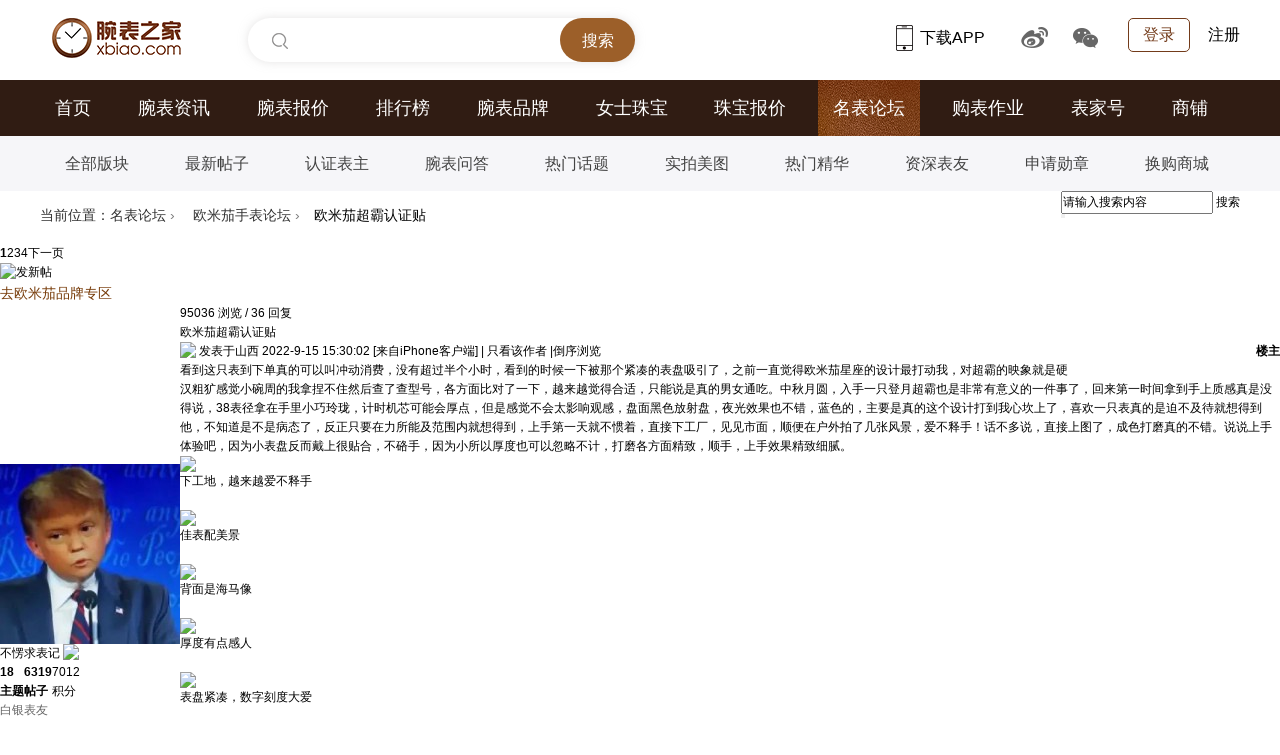

--- FILE ---
content_type: text/html; charset=utf-8
request_url: https://bbs.xbiao.com/1168/1068977.html
body_size: 205194
content:

<!DOCTYPE html PUBLIC "-//W3C//DTD XHTML 1.0 Transitional//EN" "http://www.w3.org/TR/xhtml1/DTD/xhtml1-transitional.dtd">
<html xmlns="http://www.w3.org/1999/xhtml">
<head>
<script type="text/javascript">
if(/AppleWebKit.*Mobile/i.test(navigator.userAgent) || (/MIDP|SymbianOS|NOKIA|SAMSUNG|LG|NEC|TCL|Alcatel|BIRD|DBTEL|Dopod|PHILIPS|HAIER|LENOVO|MOT-|Nokia|SonyEricsson|SIE-|Amoi|ZTE/.test(navigator.userAgent))){
if(window.location.href.indexOf("?mobile")<0){
try{
if(/Android|Windows Phone|webOS|Harmony|iPhone|iPod|BlackBerry/i.test(navigator.userAgent)){window.location.href="https://b.xbiao.com/1168/1068977.html";}
}
catch(e){}
}
}
</script>
<meta http-equiv="Content-Type" content="text/html; charset=utf-8" />
<title>欧米茄超霸认证贴_欧米茄社区|腕表之家xbiao.com - </title>
<link href="https://bbs.xbiao.com/1168/1068977.html" rel="canonical" />
<meta name="keywords" content="欧米茄超霸认证贴" />
<meta name="description" content=" 欧米茄超霸认证贴 " />
<meta name="MSSmartTagsPreventParsing" content="True" />
<meta http-equiv="MSThemeCompatible" content="Yes" />
<base href="https://bbs.xbiao.com/" /><link rel="stylesheet" type="text/css" href="https://bbs.xbiao.com/data/cache/style_1_common.css?Uzz" /><link rel="stylesheet" type="text/css" href="https://bbs.xbiao.com/data/cache/style_1_forum_viewthread.css?Uzz" /><script type="text/javascript">var STYLEID = '1', STATICURL = 'static/', IMGDIR = 'static/image/common', VERHASH = 'Uzz', charset = 'utf-8', discuz_uid = '0', cookiepre = 'qIjo_2132_', cookiedomain = '', cookiepath = '/', showusercard = '1', attackevasive = '0', disallowfloat = 'newthread', creditnotice = '1|威望|,2|金钱|,4|活动奖励|', defaultstyle = '', REPORTURL = 'aHR0cDovL2Jicy54Ymlhby5jb20vMTE2OC8xMDY4OTc3Lmh0bWw=', SITEURL = 'https://bbs.xbiao.com/', JSPATH = 'static/js/', CSSPATH = 'data/cache/style_', DYNAMICURL = '';</script>
<script src="static/js/common.js?Uzz" type="text/javascript"></script>
    <script language="javascript">var XBIAO_ROOT = "https://www.xbiao.com";var XBIAO_STATIC = "https://static.xbiao.com";var WATCH_ROOT = "https://watch.xbiao.com";var HOME_URL = "https://home.xbiao.com";var BBS_ROOT = "https://bbs.xbiao.com";var XBIAO_DOMAIN  = "xbiao.com";var XBIAO_FLAG = "true";</script>
<meta name="application-name" content="腕表之家论坛|手表名表_手表品牌大全_世界名表-专业腕表手表论坛" />
<meta name="msapplication-tooltip" content="腕表之家论坛|手表名表_手表品牌大全_世界名表-专业腕表手表论坛" />
<meta name="msapplication-task" content="name=论坛;action-uri=https://bbs.xbiao.com;icon-uri=https://bbs.xbiao.com/static/image/common/bbs.ico" />
<link rel="archives" title="腕表之家论坛|手表名表_手表品牌大全_世界名表-专业腕表手表论坛" href="https://bbs.xbiao.com/archiver/" />
<script src="static/js/forum.js?Uzz" type="text/javascript"></script>
<link rel="stylesheet" type="text/css" href="//static.xbiao.com/css/pc/init2022.css" />
<link rel="stylesheet" type="text/css" href="/template/default/style/xbiao/css/bbs-xbiao-2022.css" />
<link rel="stylesheet" type="text/css" href="/template/default/style/xbiao/css/xbiao-bbs-detailed20221123.css" />
<script src="//static.xbiao.com/js/lib/sea-2.2.1.js?201512" type="text/javascript"></script>
    <script src="https://visual.xbiao.com/js/write-script.js?7475" type="text/javascript"></script>
</head>

<body id="nv_forum" class="pg_viewthread" onkeydown="if(event.keyCode==27) return false;">
<div id="append_parent"></div><div id="ajaxwaitid"></div>
        <div style="padding-bottom:0px" class="wrapper">
<script type="text/javascript">ad_script("7_24");</script>		
</div>
        
        
       
        


<div id="qmenu_menu" class="p_pop blk" style="display: none;">
<div class="ptm pbw hm">
请 <a href="javascript:;" class="xi2" onclick="lsSubmit()"><strong>登录</strong></a> 后使用快捷导航<br />没有帐号？<a href="member.php?mod=register" class="xi2 xw1">立即注册</a>
</div>
</div>
<!--公共头-->
<div class="header">
        <div class="wrapper clearfix">
            <div class="left">
                <div class="head_logo"><a href="https://www.xbiao.com" target="_blank" title="腕表之家"></a></div>
                <div class="top-search shadow left" id="conSearch">
                    <div class="top-consearch">
<span id="boxText" style="display: none;">腕表品牌、系列、型号...</span>
<input name="" type="text" value="" id="boxSearch">
</div>
                    <div class="top-butsearch">
<input name="" id="butSearch" type="button" value="搜索">
</div>
                    <ul id="listSearch" class="top-datasearch" style="display: none;"></ul>
                </div>
            </div>
            <div class="top-loginbox right">
                <!--未登录-->
                <em class="top-login"><a href="https://www.xbiao.com/user/login/">登录</a></em>
                <a href="https://www.xbiao.com/user/register/" class="top-reg">注册</a>
                <!--//未登录-->
            </div>
            <div class="top-code right">
                <a href="https://www.xbiao.com/app.html" class="top-xbiaoapp">
<b></b>下载APP
<i><img src="//static.xbiao.com/images/pc/pub/appcode.png"></i>
</a>
                <a href="https://weibo.com/wanbiaozhijia" target="_blank" class="top-weibo">
<b></b>
<i><img src="//static.xbiao.com/images/pc/pub/wbcode.png"></i>
</a>
                <a href="javascript:;" class="top-wechat">
<b></b>
<i><img src="//static.xbiao.com/images/pc/pub/wxcode.png"></i>
</a>
            </div>
        </div>
    </div>
 <div class="main-nav">
        <div class="wrapper">
            <ul class="clearfix">
<li><a href="https://www.xbiao.com">首页</a></li>
                <li><a href="https://news.xbiao.com/news.html">腕表资讯</a></li>
<li><a href="https://watch.xbiao.com">腕表报价</a></li>
                <li><a href="https://top.xbiao.com">排行榜</a></li>
<li><a href="https://www.xbiao.com/brand/">腕表品牌</a></li>
<li><a href="https://www.xbiao.com/fashion/">女士珠宝</a></li>
<li><a href="https://jewelry.xbiao.com">珠宝报价</a></li>
<li class="act"><a href="https://bbs.xbiao.com">名表论坛</a></li>
                <li><a href="https://news.xbiao.com/homework/">购表作业</a></li>
                <li><a href="https://news.xbiao.com/biaojia/">表家号</a></li>
                <li><a href="https://shop.xbiao.com">商铺</a></li>
            </ul>
        </div>
    </div>
    <div class="sub-nav">
        <div class="wrapper">
            <ul class="clearfix">
<li><a href="https://bbs.xbiao.com/forumplate/">全部版块</a></li>
                <li><a href="https://bbs.xbiao.com/newthread/">最新帖子</a></li>
                <li><a href="https://news.xbiao.com/biaozhu/">认证表主</a></li>
                <li><a href="https://bbs.xbiao.com/interlocution/">腕表问答</a></li>
                <li><a href="https://bbs.xbiao.com/jingxuan/">热门话题</a></li>
<li><a href="https://news.xbiao.com/meitu/">实拍美图</a></li>
                <li><a href="https://news.xbiao.com/jinghua/">热门精华</a></li>
                <li><a href="https://bbs.xbiao.com/forum.php?mod=authenuser">资深表友</a></li>
                <li><a href="https://www.xbiao.com/medal/medalAuthority/">申请勋章</a></li>
                <li><a href="https://www.xbiao.com/tradeIn/">换购商城</a></li>
            </ul>
        </div>
    </div><script src="static/js/jquery-1.7.2.min.js" type="text/javascript"></script>
<script type="text/javascript">jQuery.noConflict();</script>
        <div id="wp" class="wp">
    <script type="text/javascript">var fid = parseInt('70'), tid = parseInt('1068977');</script>

<script src="static/js/forum_viewthread.js?Uzz" type="text/javascript"></script>
<script type="text/javascript">zoomstatus = parseInt(0);var imagemaxwidth = '892';var aimgcount = new Array();</script>
<script src="https://www.xbiao.com/js/bbs/guanzhu.js" type="text/javascript"></script>
<script src="https://bbs.xbiao.com/static/js/jquery.lazyload.js?20150422" type="text/javascript" type="text/javascript"></script>
<script src="https://bbs.xbiao.com/static/js/echarts.custom.5.4.2.min.js" type="text/javascript"></script>
<script src="https://bbs.xbiao.com/static/js/forum-chart.js" type="text/javascript"></script>
<style id="diy_style" type="text/css"></style>
<!--[diy=diynavtop]--><div id="diynavtop" class="area"></div><!--[/diy]-->
<div id="bbs-top-bar" class="wrapper clearfix bbs-top-bar">
<!--面包屑-->
    <div class="breadcrumb left">
        <p><span>当前位置：</span><a href="">名表论坛</a> <em>&rsaquo;</em> <a href="https://bbs.xbiao.com/omega/">欧米茄手表论坛</a> <em>&rsaquo;</em>欧米茄超霸认证贴    </div>
<!--论坛搜索-->
<div id="scbar" class="bbs-search right">
<form id="scbar_form" method="post" autocomplete="off" onsubmit="searchFocus($('scbar_txt'))" action="search.php?searchsubmit=yes" target="_blank">
<input type="hidden" name="mod" id="scbar_mod" value="search" />
<input type="hidden" name="formhash" value="a79f680c" />
<input type="hidden" name="srchtype" value="title" />
<input type="hidden" name="srhfid" value="70" />
<input type="hidden" name="srhlocality" value="forum::viewthread" />
<div class="bbs-search-input">
                    <input type="text" name="srchtxt" id="scbar_txt" value="请输入搜索内容" autocomplete="off"/>
                    <a href="javascript:;" id="scbar_type" class="showmenu xg1 xs2" onclick="showMenu(this.id)" hidefocus="true">搜索</a>
                </div>
<div class="bbs-search-submit">
                    <input type="submit" name="searchsubmit" id="scbar_btn" class="" value="true" style="font-size:0px;">
                </div>
</form>
</div>

        
        <ul id="scbar_type_menu" class="p_pop" style="display: none;">
            <li>
                <a href="javascript:;" rel="curforum" class="curtype">本版</a>
            </li>
            <li>
                <a href="javascript:;" rel="forum">帖子</a>
            </li>
        </ul>
        <script type="text/javascript">
        initSearchmenu('scbar');
        </script>
</div>
<style id="diy_style" type="text/css"></style>
<div class="wp">
<!--[diy=diy1]--><div id="diy1" class="area"></div><!--[/diy]-->
</div>

<div id="ct" class="wp cl">
<div id="pgt" class="pgs mbm cl ">
<div class="pgt"><div class="pg"><strong>1</strong><a href="https://bbs.xbiao.com/1168/1068977_1_p2.html">2</a><a href="https://bbs.xbiao.com/1168/1068977_1_p3.html">3</a><a href="https://bbs.xbiao.com/1168/1068977_1_p4.html">4</a><a href="https://bbs.xbiao.com/1168/1068977_1_p2.html" class="nxt">下一页</a></div></div>
<a id="newspecial" onmouseover="$('newspecial').id = 'newspecialtmp';this.id = 'newspecial';showMenu({'ctrlid':this.id})" onclick="showWindow('newthread', 'forum.php?mod=newpost&action=newthread&fid=70')" href="javascript:;" title="发新帖"><img src="static/image/common/pn_post2.png" alt="发新帖" /></a><!-- todo:wang.hongli 2015-03-07 增加品牌板块去专区的链接-->
<div class="brand-link">
<a href="https://www.xbiao.com/omega/" style="color:#773b09; font-size:14px;" target=_blank>去欧米茄品牌专区</a>
</div>


</div>



<div id="postlist" class="pl bm">


<table cellspacing="0" cellpadding="0" class="ad">
<tr>
<td class="pls">
</td>
<td class="plc">
</td>
</tr>
</table><div id="post_9154599" ><table id="pid9154599" class="plhin" summary="pid9154599" cellspacing="0" cellpadding="0">
<tr>
<td class="pls visble" rowspan="2">
<div id="favatar9154599" class="pls favatar">
 
<div class="p_pop blk bui card_gender_0" id="userinfo9154599" style="display: none; margin-top: -11px;">
<div class="m z">
<div id="userinfo9154599_ma"></div>
</div>
<div class="i y">
<div>
<strong><a href="https://home.xbiao.com/03514599" target="_blank" class="xi2">不愣求表记</a></strong>
<em>当前离线</em>
</div>
<dl class="cl"></dl>
<div class="imicn">
<a href="https://home.xbiao.com/03514599" target="_blank" title="查看详细资料"><img src="static/image/common/userinfo.gif" alt="查看详细资料" /></a>
</div>
<div id="avatarfeed"><span id="threadsortswait"></span></div>
</div>
</div>
<div>
<div class="avatar" onmouseover="showauthor(this, 'userinfo9154599')"><a href="https://home.xbiao.com/03514599" class="avtm" target="_blank"><img src="https://avatar.xbiao.com/003/51/45/99_avatar_180_180.jpg" onerror="this.onerror=null;this.src='https://bbs.xbiao.com/ucServerContect/images/noavatar_pic.gif'" /></a></div>
</div>
<div class="pi">
<div class="authi authi_v authi_bz authi_v_bz">
<a href="https://home.xbiao.com/03514599/" target="_blank" class="xw1">不愣求表记</a>
<a href="https://bbs.xbiao.com/284/184604.html" target="_blank"><img src="static/image/common/i_v.png" id="3522749" class="authicn vm" /></a>
</div>
</div>
<div class="tns xg2"><table cellspacing="0" cellpadding="0"><th><p><a href="https://home.xbiao.com/03514599/thread/" class="xi2">18</a></p>主题</th><th><p><a href="https://home.xbiao.com/03514599/posts/" class="xi2">6319</a></p>帖子</th><td><p>7012</p>积分</td></table></div>

<p><em><font style="color:#666666">白银表友</font></em></p>


<p><span id="g_up9154599" onmouseover="showMenu({'ctrlid':this.id, 'pos':'12!'});"><img src="static/image/common/star_level3.gif" alt="Rank: 9" /><img src="static/image/common/star_level3.gif" alt="Rank: 9" /><img src="static/image/common/star_level1.gif" alt="Rank: 9" /></span></p>
<div id="g_up9154599_menu" class="tip tip_4" style="display: none;"><div class="tip_horn"></div><div class="tip_c">白银表友, 积分 7012, 距离下一级还需 7988 积分</div></div>


<dl class="pil cl"></dl><!-- todo:表主认证图标显示 wang.hongli 2015/03/06 开始 -->
<dl class="pil cl">
<dt>认证<i>:</i></dt>
                		<dd><a href="https://bbs.xbiao.com/284/184604.html" target="_blank"><img src="static/image/common/renzheng.png" /></a></dd>
                		</dl>
                        
                                                                        <div class="z-cont">
                                                                            <ul class="cl">
                                                                <li>
                                    <img src="static/image/brand/23.png" title="欧米茄表主认证">
                                    <div class="brand-show">
                                        <span>购买地：</span><em>上海</em>
                                        <span>腕表型号：</span><em>超霸系列</em>
                                                                                <span>购买价格：</span><em>15000人民币</em>
                                                                                <a href="https://bbs.xbiao.com/1168/1068907.html" class="brand-go" target="_blank">点击查看该作业贴 >></a>
                                        <i></i>
                                    </div>
                                </li>
                                                                <li>
                                    <img src="static/image/brand/21.png" title="百年灵表主认证">
                                    <div class="brand-show">
                                        <span>购买地：</span><em>广州</em>
                                        <span>腕表型号：</span><em>超级海洋系列</em>
                                                                                <span>购买价格：</span><em>20200人民币</em>
                                                                                <a href="https://bbs.xbiao.com/1160/1060111.html" class="brand-go" target="_blank">点击查看该作业贴 >></a>
                                        <i></i>
                                    </div>
                                </li>
                                                                <li>
                                    <img src="static/image/brand/35.png" title="帝舵表主认证">
                                    <div class="brand-show">
                                        <span>购买地：</span><em>太原</em>
                                        <span>腕表型号：</span><em>M79012</em>
                                                                                <span>购买价格：</span><em>25000人民币</em>
                                                                                <a href="https://bbs.xbiao.com/1207/1107997.html" class="brand-go" target="_blank">点击查看该作业贴 >></a>
                                        <i></i>
                                    </div>
                                </li>
                                                                <li>
                                    <img src="static/image/brand/34.png" title="波尔表主认证">
                                    <div class="brand-show">
                                        <span>购买地：</span><em>郑州</em>
                                        <span>腕表型号：</span><em>波尔工程师</em>
                                                                                <span>购买价格：</span><em>5000人民币</em>
                                                                                <a href="https://bbs.xbiao.com/1171/1071510.html" class="brand-go" target="_blank">点击查看该作业贴 >></a>
                                        <i></i>
                                    </div>
                                </li>
                                                            </ul>
                        
                                          	                  	<p class="xun">勋章<i>:</i></p>
                  	<ul class="zhang">
                                       	<li><img src="https://www.xbiao.com/images/medal/200.png">
                        	<div class="pos">
                             	<div class="cl">
                                 	<img src="https://www.xbiao.com/images/medal/200.png">
                                 	<h4>认证表主</h4>
                             	</div>
                             	<p class="pos-p">腕表之家注册会员都可以申请 [<a href="https://bbs.xbiao.com/280/180526.html" target="_blank">详情</a>]</p>
                             	<strong>◆</strong>
                             	<em>◇</em>
                         	</div>
                     	</li>
                     	                            
                </ul>
                                       <div class="door door_hover" data-num="1"></div>
                              	</div>
<!-- todo:表主认证图标显示 wang.hongli 2015/03/06 结束 -->

<ul class="butGuanZhu cl" data-id="3514599"></ul>
<ul class="xl xl2 o cl">
</ul>

</div>
</td>
<td class="plc">
<div class="clearfix tit_browse">
<div class="y">
<span class="xi1">95036</span>
<span class="xg1"> 浏览</span>
<span class="pipe">/  </span>
<span class="xi1">36</span>
<span class="xg1"> 回复</span>
</div>

<div class="ts">

<span id="thread_subject">欧米茄超霸认证贴</span>
</div>
</div>
<div class="pi">
<!-- todo:wang.hongli 去掉电梯直达 -->
<!--- todo: guowenjun 去掉楼层-->
<strong style='float:right'>
楼主</strong>
<div class="pti">
<div class="pdbt">
</div>
<div class="authi">
<img class="authicn vm" id="authicon9154599" src="static/image/common/online_member.gif" />
<em id="authorposton9154599">发表于山西 2022-9-15 15:30:02</em>
                                        <font>[来自iPhone客户端]</font>
                    <span class="pipe">|</span>
<a href="https://bbs.xbiao.com/forum.php?mod=viewthread&amp;tid=1068977&amp;page=1&amp;authorid=3522749" rel="nofollow">只看该作者</a>
<!-- todo:wang.hongli 2015-03-07 去掉只看楼主js效果，显示倒序排序 开始-->
<span class="pipe">|</span><a href="https://bbs.xbiao.com/forum.php?mod=viewthread&amp;tid=1068977&amp;extra=&amp;ordertype=1">倒序浏览</a>
                    
<!-- todo:wang.hongli 2015-03-07 去掉只看楼主js效果，显示倒序排序 结束-->
</div>
</div>
</div><div class="pct"><style type="text/css">.pcb{margin-right:0}</style><div class="pcb">
 
<div class="t_fsz">
<table cellspacing="0" cellpadding="0"><tr><td class="t_f" id="postmessage_9154599">
<!--todo:wang.hongli 添加帖子右侧广告位-->
<!--  -->
<div style="float:right;width:210px;margin-bottom:15px;" class="adareaView">
<script>ad_script("7_26");</script>
</div>
<!--  -->
看到这只表到下单真的可以叫冲动消费，没有超过半个小时，看到的时候一下被那个紧凑的表盘吸引了，之前一直觉得欧米茄星座的设计最打动我，对超霸的映象就是硬汉粗犷感觉小碗周的我拿捏不住然后查了查型号，各方面比对了一下，越来越觉得合适，只能说是真的男女通吃。中秋月圆，入手一只登月超霸也是非常有意义的一件事了，回来第一时间拿到手上质感真是没得说，38表径拿在手里小巧玲珑，计时机芯可能会厚点，但是感觉不会太影响观感，盘面黑色放射盘，夜光效果也不错，蓝色的，主要是真的这个设计打到我心坎上了，喜欢一只表真的是迫不及待就想得到他，不知道是不是病态了，反正只要在力所能及范围内就想得到，上手第一天就不惯着，直接下工厂，见见市面，顺便在户外拍了几张风景，爱不释手！话不多说，直接上图了，成色打磨真的不错。说说上手体验吧，因为小表盘反而戴上很贴合，不硌手，因为小所以厚度也可以忽略不计，打磨各方面精致，顺手，上手效果精致细腻。<br />

<ignore_js_op>
<div class="igcr">

<img id="aimg_4607107" aid="4607107" src="static/image/common/none.gif" zoomfile="https://bbsimg.xbiao.com/layoutPic/forum/202209/15/1529464457.jpg" file="https://bbsimg.xbiao.com/attachment/forum/202209/15/1529464457.jpg" class="zoom" onclick="zoom(this, this.src.replace('layoutPic','attachment'), 0, 0, 0)" width="892" id="aimg_4607107" inpost="1" onmouseover="showMenu({'ctrlid':this.id,'pos':'12'})" />

                                        <p class="igcr_txt">
下工地，越来越爱不释手
</p>

</div>
</ignore_js_op>
<br />

<ignore_js_op>
<div class="igcr">

<img id="aimg_4607108" aid="4607108" src="static/image/common/none.gif" zoomfile="https://bbsimg.xbiao.com/layoutPic/forum/202209/15/1529474084.jpg" file="https://bbsimg.xbiao.com/attachment/forum/202209/15/1529474084.jpg" class="zoom" onclick="zoom(this, this.src.replace('layoutPic','attachment'), 0, 0, 0)" width="892" id="aimg_4607108" inpost="1" onmouseover="showMenu({'ctrlid':this.id,'pos':'12'})" />

                                        <p class="igcr_txt">
佳表配美景
</p>

</div>
</ignore_js_op>
<br />

<ignore_js_op>
<div class="igcr">

<img id="aimg_4607109" aid="4607109" src="static/image/common/none.gif" zoomfile="https://bbsimg.xbiao.com/layoutPic/forum/202209/15/1529482638.jpg" file="https://bbsimg.xbiao.com/attachment/forum/202209/15/1529482638.jpg" class="zoom" onclick="zoom(this, this.src.replace('layoutPic','attachment'), 0, 0, 0)" width="892" id="aimg_4607109" inpost="1" onmouseover="showMenu({'ctrlid':this.id,'pos':'12'})" />

                                        <p class="igcr_txt">
背面是海马像
</p>

</div>
</ignore_js_op>
<br />

<ignore_js_op>
<div class="igcr">

<img id="aimg_4607111" aid="4607111" src="static/image/common/none.gif" zoomfile="https://bbsimg.xbiao.com/layoutPic/forum/202209/15/1529495348.jpg" file="https://bbsimg.xbiao.com/attachment/forum/202209/15/1529495348.jpg" class="zoom" onclick="zoom(this, this.src.replace('layoutPic','attachment'), 0, 0, 0)" width="892" id="aimg_4607111" inpost="1" onmouseover="showMenu({'ctrlid':this.id,'pos':'12'})" />

                                        <p class="igcr_txt">
厚度有点感人
</p>

</div>
</ignore_js_op>
<br />

<ignore_js_op>
<div class="igcr">

<img id="aimg_4607112" aid="4607112" src="static/image/common/none.gif" zoomfile="https://bbsimg.xbiao.com/layoutPic/forum/202209/15/1529508881.jpg" file="https://bbsimg.xbiao.com/attachment/forum/202209/15/1529508881.jpg" class="zoom" onclick="zoom(this, this.src.replace('layoutPic','attachment'), 0, 0, 0)" width="892" id="aimg_4607112" inpost="1" onmouseover="showMenu({'ctrlid':this.id,'pos':'12'})" />

                                        <p class="igcr_txt">
表盘紧凑，数字刻度大爱
</p>

</div>
</ignore_js_op>
<br />

<ignore_js_op>
<div class="igcr">

<img id="aimg_4607113" aid="4607113" src="static/image/common/none.gif" zoomfile="https://bbsimg.xbiao.com/layoutPic/forum/202209/15/1529501914.jpg" file="https://bbsimg.xbiao.com/attachment/forum/202209/15/1529501914.jpg" class="zoom" onclick="zoom(this, this.src.replace('layoutPic','attachment'), 0, 0, 0)" width="892" id="aimg_4607113" inpost="1" onmouseover="showMenu({'ctrlid':this.id,'pos':'12'})" />

</div>
</ignore_js_op>
<br />

<ignore_js_op>
<div class="igcr">

<img id="aimg_4607114" aid="4607114" src="static/image/common/none.gif" zoomfile="https://bbsimg.xbiao.com/layoutPic/forum/202209/15/1529513463.jpg" file="https://bbsimg.xbiao.com/attachment/forum/202209/15/1529513463.jpg" class="zoom" onclick="zoom(this, this.src.replace('layoutPic','attachment'), 0, 0, 0)" width="892" id="aimg_4607114" inpost="1" onmouseover="showMenu({'ctrlid':this.id,'pos':'12'})" />

</div>
</ignore_js_op>
<br />

<ignore_js_op>
<div class="igcr">

<img id="aimg_4607115" aid="4607115" src="static/image/common/none.gif" zoomfile="https://bbsimg.xbiao.com/layoutPic/forum/202209/15/1529528868.jpg" file="https://bbsimg.xbiao.com/attachment/forum/202209/15/1529528868.jpg" class="zoom" onclick="zoom(this, this.src.replace('layoutPic','attachment'), 0, 0, 0)" width="892" id="aimg_4607115" inpost="1" onmouseover="showMenu({'ctrlid':this.id,'pos':'12'})" />

</div>
</ignore_js_op>
<br />

<ignore_js_op>
<div class="igcr">

<img id="aimg_4607116" aid="4607116" src="static/image/common/none.gif" zoomfile="https://bbsimg.xbiao.com/layoutPic/forum/202209/15/1529538857.jpg" file="https://bbsimg.xbiao.com/attachment/forum/202209/15/1529538857.jpg" class="zoom" onclick="zoom(this, this.src.replace('layoutPic','attachment'), 0, 0, 0)" width="892" id="aimg_4607116" inpost="1" onmouseover="showMenu({'ctrlid':this.id,'pos':'12'})" />

                                        <p class="igcr_txt">
年份有点久远的一只全套
</p>

</div>
</ignore_js_op>
<br />

<ignore_js_op>
<div class="igcr">

<img id="aimg_4607117" aid="4607117" src="static/image/common/none.gif" zoomfile="https://bbsimg.xbiao.com/layoutPic/forum/202209/15/1529531889.jpg" file="https://bbsimg.xbiao.com/attachment/forum/202209/15/1529531889.jpg" class="zoom" onclick="zoom(this, this.src.replace('layoutPic','attachment'), 0, 0, 0)" width="892" id="aimg_4607117" inpost="1" onmouseover="showMenu({'ctrlid':this.id,'pos':'12'})" />

                                        <p class="igcr_txt">
夜光蓝色也是吸睛
</p>

</div>
</ignore_js_op>
<br />

<ignore_js_op>
<div class="igcr">

<img id="aimg_4607118" aid="4607118" src="static/image/common/none.gif" zoomfile="https://bbsimg.xbiao.com/layoutPic/forum/202209/15/1529547683.jpg" file="https://bbsimg.xbiao.com/attachment/forum/202209/15/1529547683.jpg" class="zoom" onclick="zoom(this, this.src.replace('layoutPic','attachment'), 0, 0, 0)" width="892" id="aimg_4607118" inpost="1" onmouseover="showMenu({'ctrlid':this.id,'pos':'12'})" />

                                        <p class="igcr_txt">
继续下工地
</p>

</div>
</ignore_js_op>
<br />

<ignore_js_op>
<div class="igcr">

<img id="aimg_4607119" aid="4607119" src="static/image/common/none.gif" zoomfile="https://bbsimg.xbiao.com/layoutPic/forum/202209/15/1529551632.jpg" file="https://bbsimg.xbiao.com/attachment/forum/202209/15/1529551632.jpg" class="zoom" onclick="zoom(this, this.src.replace('layoutPic','attachment'), 0, 0, 0)" width="892" id="aimg_4607119" inpost="1" onmouseover="showMenu({'ctrlid':this.id,'pos':'12'})" />

</div>
</ignore_js_op>
<br />

<ignore_js_op>
<div class="igcr">

<img id="aimg_4607120" aid="4607120" src="static/image/common/none.gif" zoomfile="https://bbsimg.xbiao.com/layoutPic/forum/202209/15/1529559773.jpg" file="https://bbsimg.xbiao.com/attachment/forum/202209/15/1529559773.jpg" class="zoom" onclick="zoom(this, this.src.replace('layoutPic','attachment'), 0, 0, 0)" width="892" id="aimg_4607120" inpost="1" onmouseover="showMenu({'ctrlid':this.id,'pos':'12'})" />

</div>
</ignore_js_op>
<br />

<ignore_js_op>
<div class="igcr">

<img id="aimg_4607121" aid="4607121" src="static/image/common/none.gif" zoomfile="https://bbsimg.xbiao.com/layoutPic/forum/202209/15/1529562813.jpg" file="https://bbsimg.xbiao.com/attachment/forum/202209/15/1529562813.jpg" class="zoom" onclick="zoom(this, this.src.replace('layoutPic','attachment'), 0, 0, 0)" width="892" id="aimg_4607121" inpost="1" onmouseover="showMenu({'ctrlid':this.id,'pos':'12'})" />

</div>
</ignore_js_op>
<br />

<ignore_js_op>
<div class="igcr">

<img id="aimg_4607122" aid="4607122" src="static/image/common/none.gif" zoomfile="https://bbsimg.xbiao.com/layoutPic/forum/202209/15/1529574055.jpg" file="https://bbsimg.xbiao.com/attachment/forum/202209/15/1529574055.jpg" class="zoom" onclick="zoom(this, this.src.replace('layoutPic','attachment'), 0, 0, 0)" width="892" id="aimg_4607122" inpost="1" onmouseover="showMenu({'ctrlid':this.id,'pos':'12'})" />

</div>
</ignore_js_op>
<br />

<ignore_js_op>
<div class="igcr">

<img id="aimg_4607123" aid="4607123" src="static/image/common/none.gif" zoomfile="https://bbsimg.xbiao.com/layoutPic/forum/202209/15/1529585455.jpg" file="https://bbsimg.xbiao.com/attachment/forum/202209/15/1529585455.jpg" class="zoom" onclick="zoom(this, this.src.replace('layoutPic','attachment'), 0, 0, 0)" width="892" id="aimg_4607123" inpost="1" onmouseover="showMenu({'ctrlid':this.id,'pos':'12'})" />

</div>
</ignore_js_op>
<br />

<ignore_js_op>
<div class="igcr">

<img id="aimg_4607124" aid="4607124" src="static/image/common/none.gif" zoomfile="https://bbsimg.xbiao.com/layoutPic/forum/202209/15/1529595074.jpg" file="https://bbsimg.xbiao.com/attachment/forum/202209/15/1529595074.jpg" class="zoom" onclick="zoom(this, this.src.replace('layoutPic','attachment'), 0, 0, 0)" width="892" id="aimg_4607124" inpost="1" onmouseover="showMenu({'ctrlid':this.id,'pos':'12'})" />

</div>
</ignore_js_op>
<br />

<ignore_js_op>
<div class="igcr">

<img id="aimg_4607125" aid="4607125" src="static/image/common/none.gif" zoomfile="https://bbsimg.xbiao.com/layoutPic/forum/202209/15/1530001566.jpg" file="https://bbsimg.xbiao.com/attachment/forum/202209/15/1530001566.jpg" class="zoom" onclick="zoom(this, this.src.replace('layoutPic','attachment'), 0, 0, 0)" width="892" id="aimg_4607125" inpost="1" onmouseover="showMenu({'ctrlid':this.id,'pos':'12'})" />

</div>
</ignore_js_op>
<br />
在美好的中秋月圆之际购入一只超霸，值得留念！就说到这吧，希望给个认证 <br />

<ignore_js_op>
<div class="igcr">

<img id="aimg_4607126" aid="4607126" src="static/image/common/none.gif" zoomfile="https://bbsimg.xbiao.com/layoutPic/forum/202209/15/1530019515.jpg" file="https://bbsimg.xbiao.com/attachment/forum/202209/15/1530019515.jpg" class="zoom" onclick="zoom(this, this.src.replace('layoutPic','attachment'), 0, 0, 0)" width="892" id="aimg_4607126" inpost="1" onmouseover="showMenu({'ctrlid':this.id,'pos':'12'})" />

                                        <p class="igcr_txt">
上手和ID来一张
</p>

</div>
</ignore_js_op>
<br />

<ignore_js_op>
<div class="igcr">

<img id="aimg_4607127" aid="4607127" src="static/image/common/none.gif" zoomfile="https://bbsimg.xbiao.com/layoutPic/forum/202209/15/1530023017.jpg" file="https://bbsimg.xbiao.com/attachment/forum/202209/15/1530023017.jpg" class="zoom" onclick="zoom(this, this.src.replace('layoutPic','attachment'), 0, 0, 0)" width="892" id="aimg_4607127" inpost="1" onmouseover="showMenu({'ctrlid':this.id,'pos':'12'})" />

                                        <p class="igcr_txt">
工地一角哈哈哈哈
</p>

</div>
</ignore_js_op>
<br />
<br />
</td></tr></table>

<!-- todo:wang.hongli 去掉论坛标签 2015/03/07 -->


</div>
<div id="comment_9154599" class="cm">
</div>

<div id="post_rate_div_9154599"></div>
    
    </div>
            
            <div class="po hin">
    <div class="comm_box_parent">
    	            	<div class="pob cl">
        	<!-- 2023-09-27 修改 start -->
            
            <em class="left main-left">
                <a class="replyadd" href="forum.php?mod=misc&amp;action=postreview&amp;do=support&amp;tid=1068977&amp;pid=9154599&amp;hash=a79f680c"  onclick="showWindow('login', this.href)" onmouseover="this.title = ($('review_support_9154599').getElementsByTagName('em').length ? $('review_support_9154599').getElementsByTagName('em')[0].innerHTML : 0) + ' 人 支持'" mid="arp9154599">
                    <img class="replyadd_icon" src="https://www.xbiao.com/images/ico_0.gif" alt="0">
                    赞
                                        <span id="review_support_9154599"></span>
                                    </a>
                            </em>
            <p class="right main-right">
            	                <span class="omit_btn">
                    <i class="omit_icon"></i>
                    <span class="omit_txt">更多</span>
                    <em class="omit_box">
                                                <a class="k_favorite" href="home.php?mod=spacecp&amp;ac=favorite&amp;type=thread&amp;id=1068977&amp;formhash=a79f680c" id="k_favorite" onclick="showWindow(this.id, this.href, 'get', 0);" onmouseover="this.title = $('favoritenumber').innerHTML + ' 人收藏'" title="收藏本帖">
                            <img class="k_favorite_icon" src="https://www.xbiao.com/images/ico_0.gif" alt="收藏" />
                            收藏
                            <span id="favoritenumber">9</span>
                        </a>
                                                                        
                        <a class="replysubtract" href="forum.php?mod=misc&amp;action=postreview&amp;do=against&amp;tid=1068977&amp;pid=9154599&amp;hash=a79f680c"  onclick="showWindow('login', this.href)" onmouseover="this.title = ($('review_against_9154599').getElementsByTagName('em').length ? $('review_against_9154599').getElementsByTagName('em')[0].innerHTML : 0) + ' 人 反对'" mid="frp9154599">
                            <img class="replysubtract_icon" src="https://www.xbiao.com/images/ico_0.gif" alt="0">
                            反对
                                                        <span id="review_against_9154599"></span>
                                                    </a>
                        <a href="javascript:;" class="report" onclick="showWindow('miscreport9154599', 'misc.php?mod=report&rtype=post&rid=9154599&tid=1068977&fid=70', 'get', -1);return false;">
                            <img class="report_icon" src="https://www.xbiao.com/images/ico_0.gif" alt="0">
                            举报
                        </a>
                    </em>
                </span>
              
            </p>
            <!-- 2023-09-27 修改 end -->
        </div>
                        <div class="hf_comm_box">
            
        </div>
    </div>
    
        <div class="comm_list" style="display:none;">
        </div>
    
        
    </div></div>

</td></tr>
<tr><td class="plc plm">
<div id="p_btn" class="mtw mbm hm cl">
</div>
</td>
</tr>
<tr id="_postposition9154599"></tr>
<tr>
<td class="pls"></td>
<td class="plc" style="overflow:visible;">
<div class="po hin">
            <div class="pob cl">
                <em class="right">
                                        
                    
                                                            
                                                            
                                     
                                    </em>
            </div>
                                        
<div class="pob cl">

</div>
</div>
</td>
</tr>
<tr class="ad">
<td class="pls">
</td>
<td class="plc">
</td>
</tr>
</table>

<script type="text/javascript" reload="1">
aimgcount[9154599] = ['4607107','4607108','4607109','4607111','4607112','4607113','4607114','4607115','4607116','4607117','4607118','4607119','4607120','4607121','4607122','4607123','4607124','4607125','4607126','4607127'];
attachimggroup(9154599);
// attachimgshow(9154599);
var aimgfid = 0;
</script>

  
</div><div id="post_9154695" ><table id="pid9154695" class="plhin" summary="pid9154695" cellspacing="0" cellpadding="0">
<tr>
<td class="pls visble" rowspan="2">
<div id="favatar9154695" class="pls favatar">
 
<div class="p_pop blk bui card_gender_0" id="userinfo9154695" style="display: none; margin-top: -11px;">
<div class="m z">
<div id="userinfo9154695_ma"></div>
</div>
<div class="i y">
<div>
<strong><a href="https://home.xbiao.com/01633970" target="_blank" class="xi2" style="color: #FF0000">腕表论坛</a></strong>
<em>当前离线</em>
</div>
<dl class="cl"></dl>
<div class="imicn">
<a href="https://home.xbiao.com/01633970" target="_blank" title="查看详细资料"><img src="static/image/common/userinfo.gif" alt="查看详细资料" /></a>
</div>
<div id="avatarfeed"><span id="threadsortswait"></span></div>
</div>
</div>
<div>
<div class="avatar" onmouseover="showauthor(this, 'userinfo9154695')"><a href="https://home.xbiao.com/01633970" class="avtm" target="_blank"><img src="https://avatar.xbiao.com/001/63/39/70_avatar_180_180.jpg" onerror="this.onerror=null;this.src='https://bbs.xbiao.com/ucServerContect/images/noavatar_pic.gif'" /></a></div>
</div>
<div class="pi">
<div class="authi authi_v authi_bz authi_v_bz">
<a href="https://home.xbiao.com/01633970/" target="_blank" class="xw1" style="color: #FF0000">腕表论坛</a>
</div>
</div>
<div class="tns xg2"><table cellspacing="0" cellpadding="0"><th><p><a href="https://home.xbiao.com/01633970/thread/" class="xi2">1098</a></p>主题</th><th><p><a href="https://home.xbiao.com/01633970/posts/" class="xi2">2万</a></p>帖子</th><td><p>2179万</p>积分</td></table></div>

<p><em><font style="color:#666666"><font color="#FF0000">管理员</font></font></em></p>


<p><span><img src="static/image/common/star_level3.gif" alt="Rank: 9" /><img src="static/image/common/star_level3.gif" alt="Rank: 9" /><img src="static/image/common/star_level1.gif" alt="Rank: 9" /></span></p>



<dl class="pil cl"></dl><!-- todo:表主认证图标显示 wang.hongli 2015/03/06 开始 -->
<dl class="pil cl">
</dl>
                        
                                                                        <div class="z-cont">
                                                
                                          	                  	<p class="xun">勋章<i>:</i></p>
                  	<ul class="zhang">
                                       	<li><img src="https://www.xbiao.com/images/medal/800.png">
                        	<div class="pos">
                             	<div class="cl">
                                 	<img src="https://www.xbiao.com/images/medal/800.png">
                                 	<h4>元老勋章</h4>
                             	</div>
                             	<p class="pos-p">注册时间9年以上并且发帖数大于100 [<a href="https://bbs.xbiao.com/280/180526.html" target="_blank">详情</a>]</p>
                             	<strong>◆</strong>
                             	<em>◇</em>
                         	</div>
                     	</li>
                     	                            
                </ul>
                                       <div class="door door_hover" data-num="1"></div>
                              	</div>
<!-- todo:表主认证图标显示 wang.hongli 2015/03/06 结束 -->

<ul class="butGuanZhu cl" data-id="1633970"></ul>
<ul class="xl xl2 o cl">
</ul>

</div>
</td>
<td class="plc">
<div class="pi">
<!--- todo: guowenjun 去掉楼层-->
<strong style='float:right'>
沙发</strong>
<div class="pti">
<div class="pdbt">
</div>
<div class="authi">
<img class="authicn vm" id="authicon9154695" src="static/image/common/online_admin.gif" />
<em id="authorposton9154695">发表于北京 2022-9-15 16:33:15</em>
                    <span class="pipe">|</span>
<a href="https://bbs.xbiao.com/forum.php?mod=viewthread&amp;tid=1068977&amp;page=1&amp;authorid=1634060" rel="nofollow">只看该作者</a>
<!-- todo:wang.hongli 2015-03-07 去掉只看楼主js效果，显示倒序排序 开始-->
<!-- todo:wang.hongli 2015-03-07 去掉只看楼主js效果，显示倒序排序 结束-->
</div>
</div>
</div><div class="pct"><div class="pcb">
<div class="t_fsz">
<table cellspacing="0" cellpadding="0"><tr><td class="t_f" id="postmessage_9154695">
            感谢您的购表作业分享，恭喜您通过认证                        </td></tr></table>

<!-- todo:wang.hongli 去掉论坛标签 2015/03/07 -->


</div>
<div id="comment_9154695" class="cm">
</div>

<div id="post_rate_div_9154695"></div>
    
    </div>
            
            <div class="po hin">
    <div class="comm_box_parent">
    	                <div class="pob cl">
        	<em class="left">
               
                
            </em>
            <p class="right">
            	                
                                <span class="omit_btn">
                    <i class="omit_icon"></i>
                    <em class="omit_box">
                                                <a href="javascript:;" class="report" onclick="showWindow('miscreport9154695', 'misc.php?mod=report&rtype=post&rid=9154695&tid=1068977&fid=70', 'get', -1);return false;">
                            <img class="report_icon" src="https://www.xbiao.com/images/ico_0.gif" alt="0">
                            举报
                        </a>
                                                <a class="replysubtract" href="forum.php?mod=misc&amp;action=postreview&amp;do=against&amp;tid=1068977&amp;pid=9154695&amp;hash=a79f680c"  onclick="showWindow('login', this.href)" onmouseover="this.title = ($('review_against_9154695').getElementsByTagName('em').length ? $('review_against_9154695').getElementsByTagName('em')[0].innerHTML : 0) + ' 人 反对'" mid="frp9154695">
                            <img class="replysubtract_icon" src="https://www.xbiao.com/images/ico_0.gif" alt="0">
                            <em>反对</em>
                                                        <span id="review_against_9154695"></span>
                                                    </a>
                                                                                               
                    </em>
                </span>
                
                <a class="replyadd_max" href="forum.php?mod=misc&amp;action=postreview&amp;do=support&amp;tid=1068977&amp;pid=9154695&amp;hash=a79f680c"  onclick="showWindow('login', this.href)" onmouseover="this.title = ($('review_support_9154695').getElementsByTagName('em').length ? $('review_support_9154695').getElementsByTagName('em')[0].innerHTML : 0) + ' 人 支持'" mid="arp9154695">
                    <img class="replyadd_icon" src="https://www.xbiao.com/images/ico_0.gif" alt="0">
                    <em>赞</em>
                                        <span id="review_support_9154695"></span>
                                    </a>
                                
                
                                                                
                
            </p>
        </div>
                        <div class="hf_comm_box">
            
        </div>
    </div>
    
        <div class="comm_list" style="display:none;">
        </div>
    
        
    </div></div>

</td></tr>
<tr><td class="plc plm">
<div class="sign" style="max-height:250px;maxHeightIE:250px;"><span><p>
	我是论坛管理员，如果有好的文章可以推荐给我，经审核后可以推荐到腕表之家首页中。
</p>
<p>
	<strong><span style="color:#E53333;">&nbsp;如果有好的活动也可以推荐给我，谢谢各位对腕表之家论坛的支持!</span></strong><b><span style="color:#E53333;">诚招热爱腕表的表友担任论坛各版块版主，详情点击：https://bbs.xbiao.com/102/2740.html</span></b>
</p></span></div>
</td>
</tr>
<tr id="_postposition9154695"></tr>
<tr>
<td class="pls"></td>
<td class="plc" style="overflow:visible;">
<div class="po hin">
            <div class="pob cl">
                <em class="right">
                                        
                    
                                                            
                                                            
                                                                             
                                    </em>
            </div>
                                        
<div class="pob cl">

</div>
</div>
</td>
</tr>
<tr class="ad">
<td class="pls">
</td>
<td class="plc">
</td>
</tr>
</table>


  
</div><div id="post_9154699" ><table id="pid9154699" class="plhin" summary="pid9154699" cellspacing="0" cellpadding="0">
<tr>
<td class="pls visble" rowspan="2">
<div id="favatar9154699" class="pls favatar">
 
<div class="p_pop blk bui card_gender_" id="userinfo9154699" style="display: none; margin-top: -11px;">
<div class="m z">
<div id="userinfo9154699_ma"></div>
</div>
<div class="i y">
<div>
<strong><a href="https://home.xbiao.com/03332407" target="_blank" class="xi2">圣西罗球童ak</a></strong>
<em>当前离线</em>
</div>
<dl class="cl"></dl>
<div class="imicn">
<a href="https://home.xbiao.com/03332407" target="_blank" title="查看详细资料"><img src="static/image/common/userinfo.gif" alt="查看详细资料" /></a>
</div>
<div id="avatarfeed"><span id="threadsortswait"></span></div>
</div>
</div>
<div>
<div class="avatar" onmouseover="showauthor(this, 'userinfo9154699')"><a href="https://home.xbiao.com/03332407" class="avtm" target="_blank"><img src="https://avatar.xbiao.com/003/33/24/07_avatar_180_180.jpg" onerror="this.onerror=null;this.src='https://bbs.xbiao.com/ucServerContect/images/noavatar_pic.gif'" /></a></div>
</div>
<div class="pi">
<div class="authi authi_v authi_bz authi_v_bz">
<a href="https://home.xbiao.com/03332407/" target="_blank" class="xw1">圣西罗球童ak</a>
</div>
</div>
<div class="tns xg2"><table cellspacing="0" cellpadding="0"><th><p><a href="https://home.xbiao.com/03332407/thread/" class="xi2">32</a></p>主题</th><th><p><a href="https://home.xbiao.com/03332407/posts/" class="xi2">2479</a></p>帖子</th><td><p>7340</p>积分</td></table></div>

<p><em><font style="color:#666666">白银表友</font></em></p>


<p><span id="g_up9154699" onmouseover="showMenu({'ctrlid':this.id, 'pos':'12!'});"><img src="static/image/common/star_level3.gif" alt="Rank: 9" /><img src="static/image/common/star_level3.gif" alt="Rank: 9" /><img src="static/image/common/star_level1.gif" alt="Rank: 9" /></span></p>
<div id="g_up9154699_menu" class="tip tip_4" style="display: none;"><div class="tip_horn"></div><div class="tip_c">白银表友, 积分 7340, 距离下一级还需 7660 积分</div></div>


<dl class="pil cl"></dl><!-- todo:表主认证图标显示 wang.hongli 2015/03/06 开始 -->
<dl class="pil cl">
</dl>
                        
                                                                        <div class="z-cont">
                                                
                                          	              	</div>
<!-- todo:表主认证图标显示 wang.hongli 2015/03/06 结束 -->

<ul class="butGuanZhu cl" data-id="3332407"></ul>
<ul class="xl xl2 o cl">
</ul>

</div>
</td>
<td class="plc">
<div class="pi">
<!--- todo: guowenjun 去掉楼层-->
<strong style='float:right'>
板凳</strong>
<div class="pti">
<div class="pdbt">
</div>
<div class="authi">
<img class="authicn vm" id="authicon9154699" src="static/image/common/online_member.gif" />
<em id="authorposton9154699">发表于湖北武汉 2022-9-15 16:34:08</em>
                    <span class="pipe">|</span>
<a href="https://bbs.xbiao.com/forum.php?mod=viewthread&amp;tid=1068977&amp;page=1&amp;authorid=3340524" rel="nofollow">只看该作者</a>
<!-- todo:wang.hongli 2015-03-07 去掉只看楼主js效果，显示倒序排序 开始-->
<!-- todo:wang.hongli 2015-03-07 去掉只看楼主js效果，显示倒序排序 结束-->
</div>
</div>
</div><div class="pct"><div class="pcb">
<div class="t_fsz">
<table cellspacing="0" cellpadding="0"><tr><td class="t_f" id="postmessage_9154699">
            这种特殊的老表，都是哪里淘来的？                        </td></tr></table>

<!-- todo:wang.hongli 去掉论坛标签 2015/03/07 -->


</div>
<div id="comment_9154699" class="cm">
</div>

<div id="post_rate_div_9154699"></div>
    
    </div>
            
            <div class="po hin">
    <div class="comm_box_parent">
    	                <div class="pob cl">
        	<em class="left">
               
                
            </em>
            <p class="right">
            	                
                                <span class="omit_btn">
                    <i class="omit_icon"></i>
                    <em class="omit_box">
                                                <a href="javascript:;" class="report" onclick="showWindow('miscreport9154699', 'misc.php?mod=report&rtype=post&rid=9154699&tid=1068977&fid=70', 'get', -1);return false;">
                            <img class="report_icon" src="https://www.xbiao.com/images/ico_0.gif" alt="0">
                            举报
                        </a>
                                                <a class="replysubtract" href="forum.php?mod=misc&amp;action=postreview&amp;do=against&amp;tid=1068977&amp;pid=9154699&amp;hash=a79f680c"  onclick="showWindow('login', this.href)" onmouseover="this.title = ($('review_against_9154699').getElementsByTagName('em').length ? $('review_against_9154699').getElementsByTagName('em')[0].innerHTML : 0) + ' 人 反对'" mid="frp9154699">
                            <img class="replysubtract_icon" src="https://www.xbiao.com/images/ico_0.gif" alt="0">
                            <em>反对</em>
                                                        <span id="review_against_9154699"></span>
                                                    </a>
                                                                                               
                    </em>
                </span>
                
                <a class="replyadd_max" href="forum.php?mod=misc&amp;action=postreview&amp;do=support&amp;tid=1068977&amp;pid=9154699&amp;hash=a79f680c"  onclick="showWindow('login', this.href)" onmouseover="this.title = ($('review_support_9154699').getElementsByTagName('em').length ? $('review_support_9154699').getElementsByTagName('em')[0].innerHTML : 0) + ' 人 支持'" mid="arp9154699">
                    <img class="replyadd_icon" src="https://www.xbiao.com/images/ico_0.gif" alt="0">
                    <em>赞</em>
                                        <span id="review_support_9154699"></span>
                                    </a>
                                
                
                                                                
                
            </p>
        </div>
                        <div class="hf_comm_box">
            
        </div>
    </div>
    
        <div class="comm_list" style="display:none;">
        </div>
    
        
    </div></div>

</td></tr>
<tr><td class="plc plm">
<div class="sign" style="max-height:250px;maxHeightIE:250px;"><span>窗含西岭千秋雪，门泊东吴万里船</span></div>
</td>
</tr>
<tr id="_postposition9154699"></tr>
<tr>
<td class="pls"></td>
<td class="plc" style="overflow:visible;">
<div class="po hin">
            <div class="pob cl">
                <em class="right">
                                        
                    
                                                            
                                                            
                                                                             
                                    </em>
            </div>
                                        
<div class="pob cl">

</div>
</div>
</td>
</tr>
<tr class="ad">
<td class="pls">
</td>
<td class="plc">
</td>
</tr>
</table>


  
</div><div id="post_9154754" ><table id="pid9154754" class="plhin" summary="pid9154754" cellspacing="0" cellpadding="0">
<tr>
<td class="pls visble" rowspan="2">
<div id="favatar9154754" class="pls favatar">
 
<div class="p_pop blk bui card_gender_0" id="userinfo9154754" style="display: none; margin-top: -11px;">
<div class="m z">
<div id="userinfo9154754_ma"></div>
</div>
<div class="i y">
<div>
<strong><a href="https://home.xbiao.com/03514599" target="_blank" class="xi2">不愣求表记</a></strong>
<em>当前离线</em>
</div>
<dl class="cl"></dl>
<div class="imicn">
<a href="https://home.xbiao.com/03514599" target="_blank" title="查看详细资料"><img src="static/image/common/userinfo.gif" alt="查看详细资料" /></a>
</div>
<div id="avatarfeed"><span id="threadsortswait"></span></div>
</div>
</div>
<div>
<div class="avatar" onmouseover="showauthor(this, 'userinfo9154754')"><a href="https://home.xbiao.com/03514599" class="avtm" target="_blank"><img src="https://avatar.xbiao.com/003/51/45/99_avatar_180_180.jpg" onerror="this.onerror=null;this.src='https://bbs.xbiao.com/ucServerContect/images/noavatar_pic.gif'" /></a></div>
</div>
<div class="pi">
<div class="authi authi_v authi_bz authi_v_bz">
<a href="https://home.xbiao.com/03514599/" target="_blank" class="xw1">不愣求表记</a>
<a href="https://bbs.xbiao.com/284/184604.html" target="_blank"><img src="static/image/common/i_v.png" id="3522749" class="authicn vm" /></a>
</div>
</div>
<div class="tns xg2"><table cellspacing="0" cellpadding="0"><th><p><a href="https://home.xbiao.com/03514599/thread/" class="xi2">18</a></p>主题</th><th><p><a href="https://home.xbiao.com/03514599/posts/" class="xi2">6319</a></p>帖子</th><td><p>7012</p>积分</td></table></div>

<p><em><font style="color:#666666">白银表友</font></em></p>


<p><span id="g_up9154754" onmouseover="showMenu({'ctrlid':this.id, 'pos':'12!'});"><img src="static/image/common/star_level3.gif" alt="Rank: 9" /><img src="static/image/common/star_level3.gif" alt="Rank: 9" /><img src="static/image/common/star_level1.gif" alt="Rank: 9" /></span></p>
<div id="g_up9154754_menu" class="tip tip_4" style="display: none;"><div class="tip_horn"></div><div class="tip_c">白银表友, 积分 7012, 距离下一级还需 7988 积分</div></div>


<dl class="pil cl"></dl><!-- todo:表主认证图标显示 wang.hongli 2015/03/06 开始 -->
<dl class="pil cl">
<dt>认证<i>:</i></dt>
                		<dd><a href="https://bbs.xbiao.com/284/184604.html" target="_blank"><img src="static/image/common/renzheng.png" /></a></dd>
                		</dl>
                        
                                                                        <div class="z-cont">
                                                                            <ul class="cl">
                                                                <li>
                                    <img src="static/image/brand/23.png" title="欧米茄表主认证">
                                    <div class="brand-show">
                                        <span>购买地：</span><em>上海</em>
                                        <span>腕表型号：</span><em>超霸系列</em>
                                                                                <span>购买价格：</span><em>15000人民币</em>
                                                                                <a href="https://bbs.xbiao.com/1168/1068907.html" class="brand-go" target="_blank">点击查看该作业贴 >></a>
                                        <i></i>
                                    </div>
                                </li>
                                                                <li>
                                    <img src="static/image/brand/21.png" title="百年灵表主认证">
                                    <div class="brand-show">
                                        <span>购买地：</span><em>广州</em>
                                        <span>腕表型号：</span><em>超级海洋系列</em>
                                                                                <span>购买价格：</span><em>20200人民币</em>
                                                                                <a href="https://bbs.xbiao.com/1160/1060111.html" class="brand-go" target="_blank">点击查看该作业贴 >></a>
                                        <i></i>
                                    </div>
                                </li>
                                                                <li>
                                    <img src="static/image/brand/35.png" title="帝舵表主认证">
                                    <div class="brand-show">
                                        <span>购买地：</span><em>太原</em>
                                        <span>腕表型号：</span><em>M79012</em>
                                                                                <span>购买价格：</span><em>25000人民币</em>
                                                                                <a href="https://bbs.xbiao.com/1207/1107997.html" class="brand-go" target="_blank">点击查看该作业贴 >></a>
                                        <i></i>
                                    </div>
                                </li>
                                                                <li>
                                    <img src="static/image/brand/34.png" title="波尔表主认证">
                                    <div class="brand-show">
                                        <span>购买地：</span><em>郑州</em>
                                        <span>腕表型号：</span><em>波尔工程师</em>
                                                                                <span>购买价格：</span><em>5000人民币</em>
                                                                                <a href="https://bbs.xbiao.com/1171/1071510.html" class="brand-go" target="_blank">点击查看该作业贴 >></a>
                                        <i></i>
                                    </div>
                                </li>
                                                            </ul>
                        
                                          	                  	<p class="xun">勋章<i>:</i></p>
                  	<ul class="zhang">
                                       	<li><img src="https://www.xbiao.com/images/medal/200.png">
                        	<div class="pos">
                             	<div class="cl">
                                 	<img src="https://www.xbiao.com/images/medal/200.png">
                                 	<h4>认证表主</h4>
                             	</div>
                             	<p class="pos-p">腕表之家注册会员都可以申请 [<a href="https://bbs.xbiao.com/280/180526.html" target="_blank">详情</a>]</p>
                             	<strong>◆</strong>
                             	<em>◇</em>
                         	</div>
                     	</li>
                     	                            
                </ul>
                                       <div class="door door_hover" data-num="1"></div>
                              	</div>
<!-- todo:表主认证图标显示 wang.hongli 2015/03/06 结束 -->

<ul class="butGuanZhu cl" data-id="3514599"></ul>
<ul class="xl xl2 o cl">
</ul>

</div>
</td>
<td class="plc">
<div class="pi">
<!--- todo: guowenjun 去掉楼层-->
<strong style='float:right'>
地板</strong>
<div class="pti">
<div class="pdbt">
</div>
<div class="authi">
<img class="authicn vm" id="authicon9154754" src="static/image/common/ico_lz.png" />
&nbsp;楼主<span class="pipe">|</span>
<em id="authorposton9154754">发表于山西 2022-9-15 16:50:22</em>
                                        <font>[来自iPhone客户端]</font>
                    <span class="pipe">|</span>
<a href="https://bbs.xbiao.com/forum.php?mod=viewthread&amp;tid=1068977&amp;page=1&amp;authorid=3522749" rel="nofollow">只看该作者</a>
<!-- todo:wang.hongli 2015-03-07 去掉只看楼主js效果，显示倒序排序 开始-->
<!-- todo:wang.hongli 2015-03-07 去掉只看楼主js效果，显示倒序排序 结束-->
</div>
</div>
</div><div class="pct"><div class="pcb">
<div class="t_fsz">
<table cellspacing="0" cellpadding="0"><tr><td class="t_f" id="postmessage_9154754">
            <div class="quote"><blockquote><font size="2"><font color="#999999">圣西罗球童ak 发表于 2022-09-15 16:34</font> <a href="https://bbs.xbiao.com/forum.php?mod=redirect&amp;goto=findpost&amp;pid=9154699&amp;ptid=1068977" target="_blank"><img id="aimg_ZzZZZ" onclick="zoom(this, this.src, 0, 0, 0)" class="zoom" src="static/image/common/back.gif" onmouseover="img_onmouseoverfunc(this)" onload="thumbImg(this)" border="0" alt="" /></a></font><br />
这种特殊的老表，都是哪里淘来的？</blockquote></div>海鲜市场<br />
                        </td></tr></table>

<!-- todo:wang.hongli 去掉论坛标签 2015/03/07 -->


</div>
<div id="comment_9154754" class="cm">
</div>

<div id="post_rate_div_9154754"></div>
    
    </div>
            
            <div class="po hin">
    <div class="comm_box_parent">
    	                <div class="pob cl">
        	<em class="left">
               
                
            </em>
            <p class="right">
            	                
                                <span class="omit_btn">
                    <i class="omit_icon"></i>
                    <em class="omit_box">
                                                <a href="javascript:;" class="report" onclick="showWindow('miscreport9154754', 'misc.php?mod=report&rtype=post&rid=9154754&tid=1068977&fid=70', 'get', -1);return false;">
                            <img class="report_icon" src="https://www.xbiao.com/images/ico_0.gif" alt="0">
                            举报
                        </a>
                                                <a class="replysubtract" href="forum.php?mod=misc&amp;action=postreview&amp;do=against&amp;tid=1068977&amp;pid=9154754&amp;hash=a79f680c"  onclick="showWindow('login', this.href)" onmouseover="this.title = ($('review_against_9154754').getElementsByTagName('em').length ? $('review_against_9154754').getElementsByTagName('em')[0].innerHTML : 0) + ' 人 反对'" mid="frp9154754">
                            <img class="replysubtract_icon" src="https://www.xbiao.com/images/ico_0.gif" alt="0">
                            <em>反对</em>
                                                        <span id="review_against_9154754"></span>
                                                    </a>
                                                                                               
                    </em>
                </span>
                
                <a class="replyadd_max" href="forum.php?mod=misc&amp;action=postreview&amp;do=support&amp;tid=1068977&amp;pid=9154754&amp;hash=a79f680c"  onclick="showWindow('login', this.href)" onmouseover="this.title = ($('review_support_9154754').getElementsByTagName('em').length ? $('review_support_9154754').getElementsByTagName('em')[0].innerHTML : 0) + ' 人 支持'" mid="arp9154754">
                    <img class="replyadd_icon" src="https://www.xbiao.com/images/ico_0.gif" alt="0">
                    <em>赞</em>
                                        <span id="review_support_9154754"></span>
                                    </a>
                                
                
                                                                
                
            </p>
        </div>
                        <div class="hf_comm_box">
            
        </div>
    </div>
    
        <div class="comm_list" style="display:none;">
        </div>
    
        
    </div></div>

</td></tr>
<tr><td class="plc plm">
</td>
</tr>
<tr id="_postposition9154754"></tr>
<tr>
<td class="pls"></td>
<td class="plc" style="overflow:visible;">
<div class="po hin">
            <div class="pob cl">
                <em class="right">
                                        
                    
                                                            
                                                            
                                                                             
                                    </em>
            </div>
                                        
<div class="pob cl">

</div>
</div>
</td>
</tr>
<tr class="ad">
<td class="pls">
</td>
<td class="plc">
</td>
</tr>
</table>

<script type="text/javascript" reload="1">
aimgcount[9154754] = ['ZzZZZ'];
attachimggroup(9154754);
// attachimgshow(9154754);
var aimgfid = 0;
</script>

  
</div><div id="post_9154795" ><table id="pid9154795" class="plhin" summary="pid9154795" cellspacing="0" cellpadding="0">
<tr>
<td class="pls visble" rowspan="2">
<div id="favatar9154795" class="pls favatar">
 
<div class="p_pop blk bui card_gender_0" id="userinfo9154795" style="display: none; margin-top: -11px;">
<div class="m z">
<div id="userinfo9154795_ma"></div>
</div>
<div class="i y">
<div>
<strong><a href="https://home.xbiao.com/04452010" target="_blank" class="xi2">Chris不存在</a></strong>
<em>当前离线</em>
</div>
<dl class="cl"></dl>
<div class="imicn">
<a href="https://home.xbiao.com/04452010" target="_blank" title="查看详细资料"><img src="static/image/common/userinfo.gif" alt="查看详细资料" /></a>
</div>
<div id="avatarfeed"><span id="threadsortswait"></span></div>
</div>
</div>
<div>
<div class="avatar" onmouseover="showauthor(this, 'userinfo9154795')"><a href="https://home.xbiao.com/04452010" class="avtm" target="_blank"><img src="https://avatar.xbiao.com/004/45/20/10_avatar_180_180.jpg" onerror="this.onerror=null;this.src='https://bbs.xbiao.com/ucServerContect/images/noavatar_pic.gif'" /></a></div>
</div>
<div class="pi">
<div class="authi authi_v authi_bz authi_v_bz">
<a href="https://home.xbiao.com/04452010/" target="_blank" class="xw1">Chris不存在</a>
<a href="https://bbs.xbiao.com/284/184604.html" target="_blank"><img src="static/image/common/i_v.png" id="4467044" class="authicn vm" /></a>
</div>
</div>
<div class="tns xg2"><table cellspacing="0" cellpadding="0"><th><p><a href="https://home.xbiao.com/04452010/thread/" class="xi2">11</a></p>主题</th><th><p><a href="https://home.xbiao.com/04452010/posts/" class="xi2">890</a></p>帖子</th><td><p>4094</p>积分</td></table></div>

<p><em><font style="color:#666666">黄铜表友</font></em></p>


<p><span id="g_up9154795" onmouseover="showMenu({'ctrlid':this.id, 'pos':'12!'});"><img src="static/image/common/star_level3.gif" alt="Rank: 8" /><img src="static/image/common/star_level3.gif" alt="Rank: 8" /></span></p>
<div id="g_up9154795_menu" class="tip tip_4" style="display: none;"><div class="tip_horn"></div><div class="tip_c">黄铜表友, 积分 4094, 距离下一级还需 406 积分</div></div>


<dl class="pil cl"></dl><!-- todo:表主认证图标显示 wang.hongli 2015/03/06 开始 -->
<dl class="pil cl">
<dt>认证<i>:</i></dt>
                		<dd><a href="https://bbs.xbiao.com/284/184604.html" target="_blank"><img src="static/image/common/renzheng.png" /></a></dd>
                		</dl>
                        
                                                                        <div class="z-cont">
                                                                            <ul class="cl">
                                                                <li>
                                    <img src="static/image/brand/35.png" title="帝舵表主认证">
                                    <div class="brand-show">
                                        <span>购买地：</span><em>重庆</em>
                                        <span>腕表型号：</span><em>79230b-0008</em>
                                                                                <span>购买价格：</span><em>29200人民币</em>
                                                                                <a href="http://bbs.xbiao.com/1148/1048782.html" class="brand-go" target="_blank">点击查看该作业贴 >></a>
                                        <i></i>
                                    </div>
                                </li>
                                                                <li>
                                    <img src="static/image/brand/6.png" title="卡西欧表主认证">
                                    <div class="brand-show">
                                        <span>购买地：</span><em>代购</em>
                                        <span>腕表型号：</span><em>BEM-501</em>
                                                                                <span>购买价格：</span><em>488人民币</em>
                                                                                <a href="http://bbs.xbiao.com/1147/1047921.html" class="brand-go" target="_blank">点击查看该作业贴 >></a>
                                        <i></i>
                                    </div>
                                </li>
                                                                <li>
                                    <img src="static/image/brand/9.png" title="西铁城表主认证">
                                    <div class="brand-show">
                                        <span>购买地：</span><em>代购</em>
                                        <span>腕表型号：</span><em>BM7451-89E</em>
                                                                                <span>购买价格：</span><em>1999人民币</em>
                                                                                <a href="http://bbs.xbiao.com/1147/1047927.html" class="brand-go" target="_blank">点击查看该作业贴 >></a>
                                        <i></i>
                                    </div>
                                </li>
                                                            </ul>
                        
                                          	                  	<p class="xun">勋章<i>:</i></p>
                  	<ul class="zhang">
                                       	<li><img src="https://www.xbiao.com/images/medal/200.png">
                        	<div class="pos">
                             	<div class="cl">
                                 	<img src="https://www.xbiao.com/images/medal/200.png">
                                 	<h4>认证表主</h4>
                             	</div>
                             	<p class="pos-p">腕表之家注册会员都可以申请 [<a href="https://bbs.xbiao.com/280/180526.html" target="_blank">详情</a>]</p>
                             	<strong>◆</strong>
                             	<em>◇</em>
                         	</div>
                     	</li>
                     	                            
                </ul>
                                       <div class="door door_hover" data-num="1"></div>
                              	</div>
<!-- todo:表主认证图标显示 wang.hongli 2015/03/06 结束 -->

<ul class="butGuanZhu cl" data-id="4452010"></ul>
<ul class="xl xl2 o cl">
</ul>

</div>
</td>
<td class="plc">
<div class="pi">
<!--- todo: guowenjun 去掉楼层-->
<strong style='float:right'>
<em>5</em><sup>#</sup></strong>
<div class="pti">
<div class="pdbt">
</div>
<div class="authi">
<img class="authicn vm" id="authicon9154795" src="static/image/common/online_member.gif" />
<em id="authorposton9154795">发表于重庆 2022-9-15 17:28:26</em>
                                        <font>[来自Android客户端]</font>
                    <span class="pipe">|</span>
<a href="https://bbs.xbiao.com/forum.php?mod=viewthread&amp;tid=1068977&amp;page=1&amp;authorid=4467044" rel="nofollow">只看该作者</a>
<!-- todo:wang.hongli 2015-03-07 去掉只看楼主js效果，显示倒序排序 开始-->
<!-- todo:wang.hongli 2015-03-07 去掉只看楼主js效果，显示倒序排序 结束-->
</div>
</div>
</div><div class="pct"><div class="pcb">
<div class="t_fsz">
<table cellspacing="0" cellpadding="0"><tr><td class="t_f" id="postmessage_9154795">
            厚度还可以，毕竟计时款，其实厚一点还是有质感<br />
                        </td></tr></table>

<!-- todo:wang.hongli 去掉论坛标签 2015/03/07 -->


</div>
<div id="comment_9154795" class="cm">
</div>

<div id="post_rate_div_9154795"></div>
    
    </div>
            
            <div class="po hin">
    <div class="comm_box_parent">
    	                <div class="pob cl">
        	<em class="left">
               
                
            </em>
            <p class="right">
            	                
                                <span class="omit_btn">
                    <i class="omit_icon"></i>
                    <em class="omit_box">
                                                <a href="javascript:;" class="report" onclick="showWindow('miscreport9154795', 'misc.php?mod=report&rtype=post&rid=9154795&tid=1068977&fid=70', 'get', -1);return false;">
                            <img class="report_icon" src="https://www.xbiao.com/images/ico_0.gif" alt="0">
                            举报
                        </a>
                                                <a class="replysubtract" href="forum.php?mod=misc&amp;action=postreview&amp;do=against&amp;tid=1068977&amp;pid=9154795&amp;hash=a79f680c"  onclick="showWindow('login', this.href)" onmouseover="this.title = ($('review_against_9154795').getElementsByTagName('em').length ? $('review_against_9154795').getElementsByTagName('em')[0].innerHTML : 0) + ' 人 反对'" mid="frp9154795">
                            <img class="replysubtract_icon" src="https://www.xbiao.com/images/ico_0.gif" alt="0">
                            <em>反对</em>
                                                        <span id="review_against_9154795"></span>
                                                    </a>
                                                                                               
                    </em>
                </span>
                
                <a class="replyadd_max" href="forum.php?mod=misc&amp;action=postreview&amp;do=support&amp;tid=1068977&amp;pid=9154795&amp;hash=a79f680c"  onclick="showWindow('login', this.href)" onmouseover="this.title = ($('review_support_9154795').getElementsByTagName('em').length ? $('review_support_9154795').getElementsByTagName('em')[0].innerHTML : 0) + ' 人 支持'" mid="arp9154795">
                    <img class="replyadd_icon" src="https://www.xbiao.com/images/ico_0.gif" alt="0">
                    <em>赞</em>
                                        <span id="review_support_9154795"></span>
                                    </a>
                                
                
                                                                
                
            </p>
        </div>
                        <div class="hf_comm_box">
            
        </div>
    </div>
    
        <div class="comm_list" style="display:none;">
        </div>
    
        
    </div></div>

</td></tr>
<tr><td class="plc plm">
</td>
</tr>
<tr id="_postposition9154795"></tr>
<tr>
<td class="pls"></td>
<td class="plc" style="overflow:visible;">
<div class="po hin">
            <div class="pob cl">
                <em class="right">
                                        
                    
                                                            
                                                            
                                                                             
                                    </em>
            </div>
                                        
<div class="pob cl">

</div>
</div>
</td>
</tr>
<tr class="ad">
<td class="pls">
</td>
<td class="plc">
</td>
</tr>
</table>


  
</div><div id="post_9154866" ><table id="pid9154866" class="plhin" summary="pid9154866" cellspacing="0" cellpadding="0">
<tr>
<td class="pls visble" rowspan="2">
<div id="favatar9154866" class="pls favatar">
 
<div class="p_pop blk bui card_gender_0" id="userinfo9154866" style="display: none; margin-top: -11px;">
<div class="m z">
<div id="userinfo9154866_ma"></div>
</div>
<div class="i y">
<div>
<strong><a href="https://home.xbiao.com/03514599" target="_blank" class="xi2">不愣求表记</a></strong>
<em>当前离线</em>
</div>
<dl class="cl"></dl>
<div class="imicn">
<a href="https://home.xbiao.com/03514599" target="_blank" title="查看详细资料"><img src="static/image/common/userinfo.gif" alt="查看详细资料" /></a>
</div>
<div id="avatarfeed"><span id="threadsortswait"></span></div>
</div>
</div>
<div>
<div class="avatar" onmouseover="showauthor(this, 'userinfo9154866')"><a href="https://home.xbiao.com/03514599" class="avtm" target="_blank"><img src="https://avatar.xbiao.com/003/51/45/99_avatar_180_180.jpg" onerror="this.onerror=null;this.src='https://bbs.xbiao.com/ucServerContect/images/noavatar_pic.gif'" /></a></div>
</div>
<div class="pi">
<div class="authi authi_v authi_bz authi_v_bz">
<a href="https://home.xbiao.com/03514599/" target="_blank" class="xw1">不愣求表记</a>
<a href="https://bbs.xbiao.com/284/184604.html" target="_blank"><img src="static/image/common/i_v.png" id="3522749" class="authicn vm" /></a>
</div>
</div>
<div class="tns xg2"><table cellspacing="0" cellpadding="0"><th><p><a href="https://home.xbiao.com/03514599/thread/" class="xi2">18</a></p>主题</th><th><p><a href="https://home.xbiao.com/03514599/posts/" class="xi2">6319</a></p>帖子</th><td><p>7012</p>积分</td></table></div>

<p><em><font style="color:#666666">白银表友</font></em></p>


<p><span id="g_up9154866" onmouseover="showMenu({'ctrlid':this.id, 'pos':'12!'});"><img src="static/image/common/star_level3.gif" alt="Rank: 9" /><img src="static/image/common/star_level3.gif" alt="Rank: 9" /><img src="static/image/common/star_level1.gif" alt="Rank: 9" /></span></p>
<div id="g_up9154866_menu" class="tip tip_4" style="display: none;"><div class="tip_horn"></div><div class="tip_c">白银表友, 积分 7012, 距离下一级还需 7988 积分</div></div>


<dl class="pil cl"></dl><!-- todo:表主认证图标显示 wang.hongli 2015/03/06 开始 -->
<dl class="pil cl">
<dt>认证<i>:</i></dt>
                		<dd><a href="https://bbs.xbiao.com/284/184604.html" target="_blank"><img src="static/image/common/renzheng.png" /></a></dd>
                		</dl>
                        
                                                                        <div class="z-cont">
                                                                            <ul class="cl">
                                                                <li>
                                    <img src="static/image/brand/23.png" title="欧米茄表主认证">
                                    <div class="brand-show">
                                        <span>购买地：</span><em>上海</em>
                                        <span>腕表型号：</span><em>超霸系列</em>
                                                                                <span>购买价格：</span><em>15000人民币</em>
                                                                                <a href="https://bbs.xbiao.com/1168/1068907.html" class="brand-go" target="_blank">点击查看该作业贴 >></a>
                                        <i></i>
                                    </div>
                                </li>
                                                                <li>
                                    <img src="static/image/brand/21.png" title="百年灵表主认证">
                                    <div class="brand-show">
                                        <span>购买地：</span><em>广州</em>
                                        <span>腕表型号：</span><em>超级海洋系列</em>
                                                                                <span>购买价格：</span><em>20200人民币</em>
                                                                                <a href="https://bbs.xbiao.com/1160/1060111.html" class="brand-go" target="_blank">点击查看该作业贴 >></a>
                                        <i></i>
                                    </div>
                                </li>
                                                                <li>
                                    <img src="static/image/brand/35.png" title="帝舵表主认证">
                                    <div class="brand-show">
                                        <span>购买地：</span><em>太原</em>
                                        <span>腕表型号：</span><em>M79012</em>
                                                                                <span>购买价格：</span><em>25000人民币</em>
                                                                                <a href="https://bbs.xbiao.com/1207/1107997.html" class="brand-go" target="_blank">点击查看该作业贴 >></a>
                                        <i></i>
                                    </div>
                                </li>
                                                                <li>
                                    <img src="static/image/brand/34.png" title="波尔表主认证">
                                    <div class="brand-show">
                                        <span>购买地：</span><em>郑州</em>
                                        <span>腕表型号：</span><em>波尔工程师</em>
                                                                                <span>购买价格：</span><em>5000人民币</em>
                                                                                <a href="https://bbs.xbiao.com/1171/1071510.html" class="brand-go" target="_blank">点击查看该作业贴 >></a>
                                        <i></i>
                                    </div>
                                </li>
                                                            </ul>
                        
                                          	                  	<p class="xun">勋章<i>:</i></p>
                  	<ul class="zhang">
                                       	<li><img src="https://www.xbiao.com/images/medal/200.png">
                        	<div class="pos">
                             	<div class="cl">
                                 	<img src="https://www.xbiao.com/images/medal/200.png">
                                 	<h4>认证表主</h4>
                             	</div>
                             	<p class="pos-p">腕表之家注册会员都可以申请 [<a href="https://bbs.xbiao.com/280/180526.html" target="_blank">详情</a>]</p>
                             	<strong>◆</strong>
                             	<em>◇</em>
                         	</div>
                     	</li>
                     	                            
                </ul>
                                       <div class="door door_hover" data-num="1"></div>
                              	</div>
<!-- todo:表主认证图标显示 wang.hongli 2015/03/06 结束 -->

<ul class="butGuanZhu cl" data-id="3514599"></ul>
<ul class="xl xl2 o cl">
</ul>

</div>
</td>
<td class="plc">
<div class="pi">
<!--- todo: guowenjun 去掉楼层-->
<strong style='float:right'>
<em>6</em><sup>#</sup></strong>
<div class="pti">
<div class="pdbt">
</div>
<div class="authi">
<img class="authicn vm" id="authicon9154866" src="static/image/common/ico_lz.png" />
&nbsp;楼主<span class="pipe">|</span>
<em id="authorposton9154866">发表于山西 2022-9-15 18:14:51</em>
                                        <font>[来自iPhone客户端]</font>
                    <span class="pipe">|</span>
<a href="https://bbs.xbiao.com/forum.php?mod=viewthread&amp;tid=1068977&amp;page=1&amp;authorid=3522749" rel="nofollow">只看该作者</a>
<!-- todo:wang.hongli 2015-03-07 去掉只看楼主js效果，显示倒序排序 开始-->
<!-- todo:wang.hongli 2015-03-07 去掉只看楼主js效果，显示倒序排序 结束-->
</div>
</div>
</div><div class="pct"><div class="pcb">
<div class="t_fsz">
<table cellspacing="0" cellpadding="0"><tr><td class="t_f" id="postmessage_9154866">
            <div class="quote"><blockquote><font size="2"><font color="#999999">Chris不存在 发表于 2022-09-15 17:28</font> <a href="https://bbs.xbiao.com/forum.php?mod=redirect&amp;goto=findpost&amp;pid=9154795&amp;ptid=1068977" target="_blank"><img id="aimg_UZZzZ" onclick="zoom(this, this.src, 0, 0, 0)" class="zoom" src="static/image/common/back.gif" onmouseover="img_onmouseoverfunc(this)" onload="thumbImg(this)" border="0" alt="" /></a></font><br />
厚度还可以，毕竟计时款，其实厚一点还是有质感</blockquote></div>有道理！<br />
                        </td></tr></table>

<!-- todo:wang.hongli 去掉论坛标签 2015/03/07 -->


</div>
<div id="comment_9154866" class="cm">
</div>

<div id="post_rate_div_9154866"></div>
    
    </div>
            
            <div class="po hin">
    <div class="comm_box_parent">
    	                <div class="pob cl">
        	<em class="left">
               
                
            </em>
            <p class="right">
            	                
                                <span class="omit_btn">
                    <i class="omit_icon"></i>
                    <em class="omit_box">
                                                <a href="javascript:;" class="report" onclick="showWindow('miscreport9154866', 'misc.php?mod=report&rtype=post&rid=9154866&tid=1068977&fid=70', 'get', -1);return false;">
                            <img class="report_icon" src="https://www.xbiao.com/images/ico_0.gif" alt="0">
                            举报
                        </a>
                                                <a class="replysubtract" href="forum.php?mod=misc&amp;action=postreview&amp;do=against&amp;tid=1068977&amp;pid=9154866&amp;hash=a79f680c"  onclick="showWindow('login', this.href)" onmouseover="this.title = ($('review_against_9154866').getElementsByTagName('em').length ? $('review_against_9154866').getElementsByTagName('em')[0].innerHTML : 0) + ' 人 反对'" mid="frp9154866">
                            <img class="replysubtract_icon" src="https://www.xbiao.com/images/ico_0.gif" alt="0">
                            <em>反对</em>
                                                        <span id="review_against_9154866"></span>
                                                    </a>
                                                                                               
                    </em>
                </span>
                
                <a class="replyadd_max" href="forum.php?mod=misc&amp;action=postreview&amp;do=support&amp;tid=1068977&amp;pid=9154866&amp;hash=a79f680c"  onclick="showWindow('login', this.href)" onmouseover="this.title = ($('review_support_9154866').getElementsByTagName('em').length ? $('review_support_9154866').getElementsByTagName('em')[0].innerHTML : 0) + ' 人 支持'" mid="arp9154866">
                    <img class="replyadd_icon" src="https://www.xbiao.com/images/ico_0.gif" alt="0">
                    <em>赞</em>
                                        <span id="review_support_9154866"></span>
                                    </a>
                                
                
                                                                
                
            </p>
        </div>
                        <div class="hf_comm_box">
            
        </div>
    </div>
    
        <div class="comm_list" style="display:none;">
        </div>
    
        
    </div></div>

</td></tr>
<tr><td class="plc plm">
</td>
</tr>
<tr id="_postposition9154866"></tr>
<tr>
<td class="pls"></td>
<td class="plc" style="overflow:visible;">
<div class="po hin">
            <div class="pob cl">
                <em class="right">
                                        
                    
                                                            
                                                            
                                                                             
                                    </em>
            </div>
                                        
<div class="pob cl">

</div>
</div>
</td>
</tr>
<tr class="ad">
<td class="pls">
</td>
<td class="plc">
</td>
</tr>
</table>

<script type="text/javascript" reload="1">
aimgcount[9154866] = ['UZZzZ'];
attachimggroup(9154866);
// attachimgshow(9154866);
var aimgfid = 0;
</script>

  
</div><div id="post_9154868" ><table id="pid9154868" class="plhin" summary="pid9154868" cellspacing="0" cellpadding="0">
<tr>
<td class="pls visble" rowspan="2">
<div id="favatar9154868" class="pls favatar">
 
<div class="p_pop blk bui card_gender_0" id="userinfo9154868" style="display: none; margin-top: -11px;">
<div class="m z">
<div id="userinfo9154868_ma"></div>
</div>
<div class="i y">
<div>
<strong><a href="https://home.xbiao.com/03514599" target="_blank" class="xi2">不愣求表记</a></strong>
<em>当前离线</em>
</div>
<dl class="cl"></dl>
<div class="imicn">
<a href="https://home.xbiao.com/03514599" target="_blank" title="查看详细资料"><img src="static/image/common/userinfo.gif" alt="查看详细资料" /></a>
</div>
<div id="avatarfeed"><span id="threadsortswait"></span></div>
</div>
</div>
<div>
<div class="avatar" onmouseover="showauthor(this, 'userinfo9154868')"><a href="https://home.xbiao.com/03514599" class="avtm" target="_blank"><img src="https://avatar.xbiao.com/003/51/45/99_avatar_180_180.jpg" onerror="this.onerror=null;this.src='https://bbs.xbiao.com/ucServerContect/images/noavatar_pic.gif'" /></a></div>
</div>
<div class="pi">
<div class="authi authi_v authi_bz authi_v_bz">
<a href="https://home.xbiao.com/03514599/" target="_blank" class="xw1">不愣求表记</a>
<a href="https://bbs.xbiao.com/284/184604.html" target="_blank"><img src="static/image/common/i_v.png" id="3522749" class="authicn vm" /></a>
</div>
</div>
<div class="tns xg2"><table cellspacing="0" cellpadding="0"><th><p><a href="https://home.xbiao.com/03514599/thread/" class="xi2">18</a></p>主题</th><th><p><a href="https://home.xbiao.com/03514599/posts/" class="xi2">6319</a></p>帖子</th><td><p>7012</p>积分</td></table></div>

<p><em><font style="color:#666666">白银表友</font></em></p>


<p><span id="g_up9154868" onmouseover="showMenu({'ctrlid':this.id, 'pos':'12!'});"><img src="static/image/common/star_level3.gif" alt="Rank: 9" /><img src="static/image/common/star_level3.gif" alt="Rank: 9" /><img src="static/image/common/star_level1.gif" alt="Rank: 9" /></span></p>
<div id="g_up9154868_menu" class="tip tip_4" style="display: none;"><div class="tip_horn"></div><div class="tip_c">白银表友, 积分 7012, 距离下一级还需 7988 积分</div></div>


<dl class="pil cl"></dl><!-- todo:表主认证图标显示 wang.hongli 2015/03/06 开始 -->
<dl class="pil cl">
<dt>认证<i>:</i></dt>
                		<dd><a href="https://bbs.xbiao.com/284/184604.html" target="_blank"><img src="static/image/common/renzheng.png" /></a></dd>
                		</dl>
                        
                                                                        <div class="z-cont">
                                                                            <ul class="cl">
                                                                <li>
                                    <img src="static/image/brand/23.png" title="欧米茄表主认证">
                                    <div class="brand-show">
                                        <span>购买地：</span><em>上海</em>
                                        <span>腕表型号：</span><em>超霸系列</em>
                                                                                <span>购买价格：</span><em>15000人民币</em>
                                                                                <a href="https://bbs.xbiao.com/1168/1068907.html" class="brand-go" target="_blank">点击查看该作业贴 >></a>
                                        <i></i>
                                    </div>
                                </li>
                                                                <li>
                                    <img src="static/image/brand/21.png" title="百年灵表主认证">
                                    <div class="brand-show">
                                        <span>购买地：</span><em>广州</em>
                                        <span>腕表型号：</span><em>超级海洋系列</em>
                                                                                <span>购买价格：</span><em>20200人民币</em>
                                                                                <a href="https://bbs.xbiao.com/1160/1060111.html" class="brand-go" target="_blank">点击查看该作业贴 >></a>
                                        <i></i>
                                    </div>
                                </li>
                                                                <li>
                                    <img src="static/image/brand/35.png" title="帝舵表主认证">
                                    <div class="brand-show">
                                        <span>购买地：</span><em>太原</em>
                                        <span>腕表型号：</span><em>M79012</em>
                                                                                <span>购买价格：</span><em>25000人民币</em>
                                                                                <a href="https://bbs.xbiao.com/1207/1107997.html" class="brand-go" target="_blank">点击查看该作业贴 >></a>
                                        <i></i>
                                    </div>
                                </li>
                                                                <li>
                                    <img src="static/image/brand/34.png" title="波尔表主认证">
                                    <div class="brand-show">
                                        <span>购买地：</span><em>郑州</em>
                                        <span>腕表型号：</span><em>波尔工程师</em>
                                                                                <span>购买价格：</span><em>5000人民币</em>
                                                                                <a href="https://bbs.xbiao.com/1171/1071510.html" class="brand-go" target="_blank">点击查看该作业贴 >></a>
                                        <i></i>
                                    </div>
                                </li>
                                                            </ul>
                        
                                          	                  	<p class="xun">勋章<i>:</i></p>
                  	<ul class="zhang">
                                       	<li><img src="https://www.xbiao.com/images/medal/200.png">
                        	<div class="pos">
                             	<div class="cl">
                                 	<img src="https://www.xbiao.com/images/medal/200.png">
                                 	<h4>认证表主</h4>
                             	</div>
                             	<p class="pos-p">腕表之家注册会员都可以申请 [<a href="https://bbs.xbiao.com/280/180526.html" target="_blank">详情</a>]</p>
                             	<strong>◆</strong>
                             	<em>◇</em>
                         	</div>
                     	</li>
                     	                            
                </ul>
                                       <div class="door door_hover" data-num="1"></div>
                              	</div>
<!-- todo:表主认证图标显示 wang.hongli 2015/03/06 结束 -->

<ul class="butGuanZhu cl" data-id="3514599"></ul>
<ul class="xl xl2 o cl">
</ul>

</div>
</td>
<td class="plc">
<div class="pi">
<!--- todo: guowenjun 去掉楼层-->
<strong style='float:right'>
<em>7</em><sup>#</sup></strong>
<div class="pti">
<div class="pdbt">
</div>
<div class="authi">
<img class="authicn vm" id="authicon9154868" src="static/image/common/ico_lz.png" />
&nbsp;楼主<span class="pipe">|</span>
<em id="authorposton9154868">发表于山西 2022-9-15 18:15:20</em>
                                        <font>[来自iPhone客户端]</font>
                    <span class="pipe">|</span>
<a href="https://bbs.xbiao.com/forum.php?mod=viewthread&amp;tid=1068977&amp;page=1&amp;authorid=3522749" rel="nofollow">只看该作者</a>
<!-- todo:wang.hongli 2015-03-07 去掉只看楼主js效果，显示倒序排序 开始-->
<!-- todo:wang.hongli 2015-03-07 去掉只看楼主js效果，显示倒序排序 结束-->
</div>
</div>
</div><div class="pct"><div class="pcb">
<div class="t_fsz">
<table cellspacing="0" cellpadding="0"><tr><td class="t_f" id="postmessage_9154868">
            <div class="quote"><blockquote><font size="2"><font color="#999999">BlSy 发表于 2022-09-15 17:11</font> <a href="https://bbs.xbiao.com/forum.php?mod=redirect&amp;goto=findpost&amp;pid=9154781&amp;ptid=1068977" target="_blank"><img id="aimg_WZzzZ" onclick="zoom(this, this.src, 0, 0, 0)" class="zoom" src="static/image/common/back.gif" onmouseover="img_onmouseoverfunc(this)" onload="thumbImg(this)" border="0" alt="" /></a></font><br />
巨好看巨好看</blockquote></div>确实，爱不释手了已经<br />
                        </td></tr></table>

<!-- todo:wang.hongli 去掉论坛标签 2015/03/07 -->


</div>
<div id="comment_9154868" class="cm">
</div>

<div id="post_rate_div_9154868"></div>
    
    </div>
            
            <div class="po hin">
    <div class="comm_box_parent">
    	                <div class="pob cl">
        	<em class="left">
               
                
            </em>
            <p class="right">
            	                
                                <span class="omit_btn">
                    <i class="omit_icon"></i>
                    <em class="omit_box">
                                                <a href="javascript:;" class="report" onclick="showWindow('miscreport9154868', 'misc.php?mod=report&rtype=post&rid=9154868&tid=1068977&fid=70', 'get', -1);return false;">
                            <img class="report_icon" src="https://www.xbiao.com/images/ico_0.gif" alt="0">
                            举报
                        </a>
                                                <a class="replysubtract" href="forum.php?mod=misc&amp;action=postreview&amp;do=against&amp;tid=1068977&amp;pid=9154868&amp;hash=a79f680c"  onclick="showWindow('login', this.href)" onmouseover="this.title = ($('review_against_9154868').getElementsByTagName('em').length ? $('review_against_9154868').getElementsByTagName('em')[0].innerHTML : 0) + ' 人 反对'" mid="frp9154868">
                            <img class="replysubtract_icon" src="https://www.xbiao.com/images/ico_0.gif" alt="0">
                            <em>反对</em>
                                                        <span id="review_against_9154868"></span>
                                                    </a>
                                                                                               
                    </em>
                </span>
                
                <a class="replyadd_max" href="forum.php?mod=misc&amp;action=postreview&amp;do=support&amp;tid=1068977&amp;pid=9154868&amp;hash=a79f680c"  onclick="showWindow('login', this.href)" onmouseover="this.title = ($('review_support_9154868').getElementsByTagName('em').length ? $('review_support_9154868').getElementsByTagName('em')[0].innerHTML : 0) + ' 人 支持'" mid="arp9154868">
                    <img class="replyadd_icon" src="https://www.xbiao.com/images/ico_0.gif" alt="0">
                    <em>赞</em>
                                        <span id="review_support_9154868"></span>
                                    </a>
                                
                
                                                                
                
            </p>
        </div>
                        <div class="hf_comm_box">
            
        </div>
    </div>
    
        <div class="comm_list" style="display:none;">
        </div>
    
        
    </div></div>

</td></tr>
<tr><td class="plc plm">
</td>
</tr>
<tr id="_postposition9154868"></tr>
<tr>
<td class="pls"></td>
<td class="plc" style="overflow:visible;">
<div class="po hin">
            <div class="pob cl">
                <em class="right">
                                        
                    
                                                            
                                                            
                                                                             
                                    </em>
            </div>
                                        
<div class="pob cl">

</div>
</div>
</td>
</tr>
<tr class="ad">
<td class="pls">
</td>
<td class="plc">
</td>
</tr>
</table>

<script type="text/javascript" reload="1">
aimgcount[9154868] = ['WZzzZ'];
attachimggroup(9154868);
// attachimgshow(9154868);
var aimgfid = 0;
</script>

  
</div><div id="post_9154889" ><table id="pid9154889" class="plhin" summary="pid9154889" cellspacing="0" cellpadding="0">
<tr>
<td class="pls visble" rowspan="2">
<div id="favatar9154889" class="pls favatar">
 
<div class="p_pop blk bui card_gender_0" id="userinfo9154889" style="display: none; margin-top: -11px;">
<div class="m z">
<div id="userinfo9154889_ma"></div>
</div>
<div class="i y">
<div>
<strong><a href="https://home.xbiao.com/01726754" target="_blank" class="xi2">Song、志伟</a></strong>
<em>当前离线</em>
</div>
<dl class="cl"></dl>
<div class="imicn">
<a href="https://home.xbiao.com/01726754" target="_blank" title="查看详细资料"><img src="static/image/common/userinfo.gif" alt="查看详细资料" /></a>
</div>
<div id="avatarfeed"><span id="threadsortswait"></span></div>
</div>
</div>
<div>
<div class="avatar" onmouseover="showauthor(this, 'userinfo9154889')"><a href="https://home.xbiao.com/01726754" class="avtm" target="_blank"><img src="https://avatar.xbiao.com/001/72/67/54_avatar_180_180.jpg" onerror="this.onerror=null;this.src='https://bbs.xbiao.com/ucServerContect/images/noavatar_pic.gif'" /></a></div>
</div>
<div class="pi">
<div class="authi authi_v authi_bz authi_v_bz">
<a href="https://home.xbiao.com/01726754/" target="_blank" class="xw1">Song、志伟</a>
<a href="https://bbs.xbiao.com/284/184604.html" target="_blank"><img src="static/image/common/i_v.png" id="1726855" class="authicn vm" /></a>
</div>
</div>
<div class="tns xg2"><table cellspacing="0" cellpadding="0"><th><p><a href="https://home.xbiao.com/01726754/thread/" class="xi2">9</a></p>主题</th><th><p><a href="https://home.xbiao.com/01726754/posts/" class="xi2">2926</a></p>帖子</th><td><p>1万</p>积分</td></table></div>

<p><em><font style="color:#666666">白银表友</font></em></p>


<p><span id="g_up9154889" onmouseover="showMenu({'ctrlid':this.id, 'pos':'12!'});"><img src="static/image/common/star_level3.gif" alt="Rank: 9" /><img src="static/image/common/star_level3.gif" alt="Rank: 9" /><img src="static/image/common/star_level1.gif" alt="Rank: 9" /></span></p>
<div id="g_up9154889_menu" class="tip tip_4" style="display: none;"><div class="tip_horn"></div><div class="tip_c">白银表友, 积分 14406, 距离下一级还需 594 积分</div></div>


<dl class="pil cl"></dl><!-- todo:表主认证图标显示 wang.hongli 2015/03/06 开始 -->
<dl class="pil cl">
<dt>认证<i>:</i></dt>
                		<dd><a href="https://bbs.xbiao.com/284/184604.html" target="_blank"><img src="static/image/common/renzheng.png" /></a></dd>
                		</dl>
                        
                                                                        <div class="z-cont">
                                                                            <ul class="cl">
                                                                <li>
                                    <img src="static/image/brand/25.png" title="劳力士表主认证">
                                    <div class="brand-show">
                                        <span>购买地：</span><em>香港</em>
                                        <span>腕表型号：</span><em>劳力士间金黑水鬼</em>
                                                                                <span>购买价格：</span><em>88000人民币</em>
                                                                                <a href="https://bbs.xbiao.com/1156/1056578.html" class="brand-go" target="_blank">点击查看该作业贴 >></a>
                                        <i></i>
                                    </div>
                                </li>
                                                                <li>
                                    <img src="static/image/brand/23.png" title="欧米茄表主认证">
                                    <div class="brand-show">
                                        <span>购买地：</span><em>杭州</em>
                                        <span>腕表型号：</span><em>欧米茄海马300</em>
                                                                                <span>购买价格：</span><em>29800人民币</em>
                                                                                <a href="https://bbs.xbiao.com/1180/1080530.html" class="brand-go" target="_blank">点击查看该作业贴 >></a>
                                        <i></i>
                                    </div>
                                </li>
                                                                <li>
                                    <img src="static/image/brand/21.png" title="百年灵表主认证">
                                    <div class="brand-show">
                                        <span>购买地：</span><em>澳门</em>
                                        <span>腕表型号：</span><em>百年灵机械计时</em>
                                                                                <span>购买价格：</span><em>68000人民币</em>
                                                                                <a href="https://bbs.xbiao.com/1165/1065213.html" class="brand-go" target="_blank">点击查看该作业贴 >></a>
                                        <i></i>
                                    </div>
                                </li>
                                                                <li>
                                    <img src="static/image/brand/29.png" title="浪琴表主认证">
                                    <div class="brand-show">
                                        <span>购买地：</span><em>澳门</em>
                                        <span>腕表型号：</span><em>浪琴康卡斯</em>
                                                                                <span>购买价格：</span><em>14300人民币</em>
                                                                                <a href="https://bbs.xbiao.com/1156/1056939.html" class="brand-go" target="_blank">点击查看该作业贴 >></a>
                                        <i></i>
                                    </div>
                                </li>
                                                                <li>
                                    <img src="static/image/brand/35.png" title="帝舵表主认证">
                                    <div class="brand-show">
                                        <span>购买地：</span><em>浙江杭州</em>
                                        <span>腕表型号：</span><em>帝舵1958黑金</em>
                                                                                <span>购买价格：</span><em>23800人民币</em>
                                                                                <a href="https://bbs.xbiao.com/1167/1067823.html" class="brand-go" target="_blank">点击查看该作业贴 >></a>
                                        <i></i>
                                    </div>
                                </li>
                                                            </ul>
                        
                                          	                  	<p class="xun">勋章<i>:</i></p>
                  	<ul class="zhang">
                                       	<li><img src="https://www.xbiao.com/images/medal/800.png">
                        	<div class="pos">
                             	<div class="cl">
                                 	<img src="https://www.xbiao.com/images/medal/800.png">
                                 	<h4>元老勋章</h4>
                             	</div>
                             	<p class="pos-p">注册时间9年以上并且发帖数大于100 [<a href="https://bbs.xbiao.com/280/180526.html" target="_blank">详情</a>]</p>
                             	<strong>◆</strong>
                             	<em>◇</em>
                         	</div>
                     	</li>
                     	                     	<li><img src="https://www.xbiao.com/images/medal/200.png">
                        	<div class="pos">
                             	<div class="cl">
                                 	<img src="https://www.xbiao.com/images/medal/200.png">
                                 	<h4>认证表主</h4>
                             	</div>
                             	<p class="pos-p">腕表之家注册会员都可以申请 [<a href="https://bbs.xbiao.com/280/180526.html" target="_blank">详情</a>]</p>
                             	<strong>◆</strong>
                             	<em>◇</em>
                         	</div>
                     	</li>
                     	                            
                </ul>
                                       <div class="door door_hover" data-num="2"></div>
                              	</div>
<!-- todo:表主认证图标显示 wang.hongli 2015/03/06 结束 -->

<ul class="butGuanZhu cl" data-id="1726754"></ul>
<ul class="xl xl2 o cl">
</ul>

</div>
</td>
<td class="plc">
<div class="pi">
<!--- todo: guowenjun 去掉楼层-->
<strong style='float:right'>
<em>8</em><sup>#</sup></strong>
<div class="pti">
<div class="pdbt">
</div>
<div class="authi">
<img class="authicn vm" id="authicon9154889" src="static/image/common/online_member.gif" />
<em id="authorposton9154889">发表于浙江杭州 2022-9-15 18:22:14</em>
                                        <font>[来自iPhone客户端]</font>
                    <span class="pipe">|</span>
<a href="https://bbs.xbiao.com/forum.php?mod=viewthread&amp;tid=1068977&amp;page=1&amp;authorid=1726855" rel="nofollow">只看该作者</a>
<!-- todo:wang.hongli 2015-03-07 去掉只看楼主js效果，显示倒序排序 开始-->
<!-- todo:wang.hongli 2015-03-07 去掉只看楼主js效果，显示倒序排序 结束-->
</div>
</div>
</div><div class="pct"><div class="pcb">
<div class="t_fsz">
<table cellspacing="0" cellpadding="0"><tr><td class="t_f" id="postmessage_9154889">
            不错不错<br />
                        </td></tr></table>

<!-- todo:wang.hongli 去掉论坛标签 2015/03/07 -->


</div>
<div id="comment_9154889" class="cm">
</div>

<div id="post_rate_div_9154889"></div>
    
    </div>
            
            <div class="po hin">
    <div class="comm_box_parent">
    	                <div class="pob cl">
        	<em class="left">
               
                
            </em>
            <p class="right">
            	                
                                <span class="omit_btn">
                    <i class="omit_icon"></i>
                    <em class="omit_box">
                                                <a href="javascript:;" class="report" onclick="showWindow('miscreport9154889', 'misc.php?mod=report&rtype=post&rid=9154889&tid=1068977&fid=70', 'get', -1);return false;">
                            <img class="report_icon" src="https://www.xbiao.com/images/ico_0.gif" alt="0">
                            举报
                        </a>
                                                <a class="replysubtract" href="forum.php?mod=misc&amp;action=postreview&amp;do=against&amp;tid=1068977&amp;pid=9154889&amp;hash=a79f680c"  onclick="showWindow('login', this.href)" onmouseover="this.title = ($('review_against_9154889').getElementsByTagName('em').length ? $('review_against_9154889').getElementsByTagName('em')[0].innerHTML : 0) + ' 人 反对'" mid="frp9154889">
                            <img class="replysubtract_icon" src="https://www.xbiao.com/images/ico_0.gif" alt="0">
                            <em>反对</em>
                                                        <span id="review_against_9154889"></span>
                                                    </a>
                                                                                               
                    </em>
                </span>
                
                <a class="replyadd_max" href="forum.php?mod=misc&amp;action=postreview&amp;do=support&amp;tid=1068977&amp;pid=9154889&amp;hash=a79f680c"  onclick="showWindow('login', this.href)" onmouseover="this.title = ($('review_support_9154889').getElementsByTagName('em').length ? $('review_support_9154889').getElementsByTagName('em')[0].innerHTML : 0) + ' 人 支持'" mid="arp9154889">
                    <img class="replyadd_icon" src="https://www.xbiao.com/images/ico_0.gif" alt="0">
                    <em>赞</em>
                                        <span id="review_support_9154889"></span>
                                    </a>
                                
                
                                                                
                
            </p>
        </div>
                        <div class="hf_comm_box">
            
        </div>
    </div>
    
        <div class="comm_list" style="display:none;">
        </div>
    
        
    </div></div>

</td></tr>
<tr><td class="plc plm">
<div class="sign" style="max-height:250px;maxHeightIE:250px;"><span>我是你永远得不到的爸爸</span></div>
</td>
</tr>
<tr id="_postposition9154889"></tr>
<tr>
<td class="pls"></td>
<td class="plc" style="overflow:visible;">
<div class="po hin">
            <div class="pob cl">
                <em class="right">
                                        
                    
                                                            
                                                            
                                                                             
                                    </em>
            </div>
                                        
<div class="pob cl">

</div>
</div>
</td>
</tr>
<tr class="ad">
<td class="pls">
</td>
<td class="plc">
</td>
</tr>
</table>


  
</div><div id="post_9154941" ><table id="pid9154941" class="plhin" summary="pid9154941" cellspacing="0" cellpadding="0">
<tr>
<td class="pls visble" rowspan="2">
<div id="favatar9154941" class="pls favatar">
 
<div class="p_pop blk bui card_gender_0" id="userinfo9154941" style="display: none; margin-top: -11px;">
<div class="m z">
<div id="userinfo9154941_ma"></div>
</div>
<div class="i y">
<div>
<strong><a href="https://home.xbiao.com/03514599" target="_blank" class="xi2">不愣求表记</a></strong>
<em>当前离线</em>
</div>
<dl class="cl"></dl>
<div class="imicn">
<a href="https://home.xbiao.com/03514599" target="_blank" title="查看详细资料"><img src="static/image/common/userinfo.gif" alt="查看详细资料" /></a>
</div>
<div id="avatarfeed"><span id="threadsortswait"></span></div>
</div>
</div>
<div>
<div class="avatar" onmouseover="showauthor(this, 'userinfo9154941')"><a href="https://home.xbiao.com/03514599" class="avtm" target="_blank"><img src="https://avatar.xbiao.com/003/51/45/99_avatar_180_180.jpg" onerror="this.onerror=null;this.src='https://bbs.xbiao.com/ucServerContect/images/noavatar_pic.gif'" /></a></div>
</div>
<div class="pi">
<div class="authi authi_v authi_bz authi_v_bz">
<a href="https://home.xbiao.com/03514599/" target="_blank" class="xw1">不愣求表记</a>
<a href="https://bbs.xbiao.com/284/184604.html" target="_blank"><img src="static/image/common/i_v.png" id="3522749" class="authicn vm" /></a>
</div>
</div>
<div class="tns xg2"><table cellspacing="0" cellpadding="0"><th><p><a href="https://home.xbiao.com/03514599/thread/" class="xi2">18</a></p>主题</th><th><p><a href="https://home.xbiao.com/03514599/posts/" class="xi2">6319</a></p>帖子</th><td><p>7012</p>积分</td></table></div>

<p><em><font style="color:#666666">白银表友</font></em></p>


<p><span id="g_up9154941" onmouseover="showMenu({'ctrlid':this.id, 'pos':'12!'});"><img src="static/image/common/star_level3.gif" alt="Rank: 9" /><img src="static/image/common/star_level3.gif" alt="Rank: 9" /><img src="static/image/common/star_level1.gif" alt="Rank: 9" /></span></p>
<div id="g_up9154941_menu" class="tip tip_4" style="display: none;"><div class="tip_horn"></div><div class="tip_c">白银表友, 积分 7012, 距离下一级还需 7988 积分</div></div>


<dl class="pil cl"></dl><!-- todo:表主认证图标显示 wang.hongli 2015/03/06 开始 -->
<dl class="pil cl">
<dt>认证<i>:</i></dt>
                		<dd><a href="https://bbs.xbiao.com/284/184604.html" target="_blank"><img src="static/image/common/renzheng.png" /></a></dd>
                		</dl>
                        
                                                                        <div class="z-cont">
                                                                            <ul class="cl">
                                                                <li>
                                    <img src="static/image/brand/23.png" title="欧米茄表主认证">
                                    <div class="brand-show">
                                        <span>购买地：</span><em>上海</em>
                                        <span>腕表型号：</span><em>超霸系列</em>
                                                                                <span>购买价格：</span><em>15000人民币</em>
                                                                                <a href="https://bbs.xbiao.com/1168/1068907.html" class="brand-go" target="_blank">点击查看该作业贴 >></a>
                                        <i></i>
                                    </div>
                                </li>
                                                                <li>
                                    <img src="static/image/brand/21.png" title="百年灵表主认证">
                                    <div class="brand-show">
                                        <span>购买地：</span><em>广州</em>
                                        <span>腕表型号：</span><em>超级海洋系列</em>
                                                                                <span>购买价格：</span><em>20200人民币</em>
                                                                                <a href="https://bbs.xbiao.com/1160/1060111.html" class="brand-go" target="_blank">点击查看该作业贴 >></a>
                                        <i></i>
                                    </div>
                                </li>
                                                                <li>
                                    <img src="static/image/brand/35.png" title="帝舵表主认证">
                                    <div class="brand-show">
                                        <span>购买地：</span><em>太原</em>
                                        <span>腕表型号：</span><em>M79012</em>
                                                                                <span>购买价格：</span><em>25000人民币</em>
                                                                                <a href="https://bbs.xbiao.com/1207/1107997.html" class="brand-go" target="_blank">点击查看该作业贴 >></a>
                                        <i></i>
                                    </div>
                                </li>
                                                                <li>
                                    <img src="static/image/brand/34.png" title="波尔表主认证">
                                    <div class="brand-show">
                                        <span>购买地：</span><em>郑州</em>
                                        <span>腕表型号：</span><em>波尔工程师</em>
                                                                                <span>购买价格：</span><em>5000人民币</em>
                                                                                <a href="https://bbs.xbiao.com/1171/1071510.html" class="brand-go" target="_blank">点击查看该作业贴 >></a>
                                        <i></i>
                                    </div>
                                </li>
                                                            </ul>
                        
                                          	                  	<p class="xun">勋章<i>:</i></p>
                  	<ul class="zhang">
                                       	<li><img src="https://www.xbiao.com/images/medal/200.png">
                        	<div class="pos">
                             	<div class="cl">
                                 	<img src="https://www.xbiao.com/images/medal/200.png">
                                 	<h4>认证表主</h4>
                             	</div>
                             	<p class="pos-p">腕表之家注册会员都可以申请 [<a href="https://bbs.xbiao.com/280/180526.html" target="_blank">详情</a>]</p>
                             	<strong>◆</strong>
                             	<em>◇</em>
                         	</div>
                     	</li>
                     	                            
                </ul>
                                       <div class="door door_hover" data-num="1"></div>
                              	</div>
<!-- todo:表主认证图标显示 wang.hongli 2015/03/06 结束 -->

<ul class="butGuanZhu cl" data-id="3514599"></ul>
<ul class="xl xl2 o cl">
</ul>

</div>
</td>
<td class="plc">
<div class="pi">
<!--- todo: guowenjun 去掉楼层-->
<strong style='float:right'>
<em>9</em><sup>#</sup></strong>
<div class="pti">
<div class="pdbt">
</div>
<div class="authi">
<img class="authicn vm" id="authicon9154941" src="static/image/common/ico_lz.png" />
&nbsp;楼主<span class="pipe">|</span>
<em id="authorposton9154941">发表于山西 2022-9-15 19:00:27</em>
                                        <font>[来自iPhone客户端]</font>
                    <span class="pipe">|</span>
<a href="https://bbs.xbiao.com/forum.php?mod=viewthread&amp;tid=1068977&amp;page=1&amp;authorid=3522749" rel="nofollow">只看该作者</a>
<!-- todo:wang.hongli 2015-03-07 去掉只看楼主js效果，显示倒序排序 开始-->
<!-- todo:wang.hongli 2015-03-07 去掉只看楼主js效果，显示倒序排序 结束-->
</div>
</div>
</div><div class="pct"><div class="pcb">
<div class="t_fsz">
<table cellspacing="0" cellpadding="0"><tr><td class="t_f" id="postmessage_9154941">
            谢谢大哥<br />
                        </td></tr></table>

<!-- todo:wang.hongli 去掉论坛标签 2015/03/07 -->


</div>
<div id="comment_9154941" class="cm">
</div>

<div id="post_rate_div_9154941"></div>
    
    </div>
            
            <div class="po hin">
    <div class="comm_box_parent">
    	                <div class="pob cl">
        	<em class="left">
               
                
            </em>
            <p class="right">
            	                
                                <span class="omit_btn">
                    <i class="omit_icon"></i>
                    <em class="omit_box">
                                                <a href="javascript:;" class="report" onclick="showWindow('miscreport9154941', 'misc.php?mod=report&rtype=post&rid=9154941&tid=1068977&fid=70', 'get', -1);return false;">
                            <img class="report_icon" src="https://www.xbiao.com/images/ico_0.gif" alt="0">
                            举报
                        </a>
                                                <a class="replysubtract" href="forum.php?mod=misc&amp;action=postreview&amp;do=against&amp;tid=1068977&amp;pid=9154941&amp;hash=a79f680c"  onclick="showWindow('login', this.href)" onmouseover="this.title = ($('review_against_9154941').getElementsByTagName('em').length ? $('review_against_9154941').getElementsByTagName('em')[0].innerHTML : 0) + ' 人 反对'" mid="frp9154941">
                            <img class="replysubtract_icon" src="https://www.xbiao.com/images/ico_0.gif" alt="0">
                            <em>反对</em>
                                                        <span id="review_against_9154941"></span>
                                                    </a>
                                                                                               
                    </em>
                </span>
                
                <a class="replyadd_max" href="forum.php?mod=misc&amp;action=postreview&amp;do=support&amp;tid=1068977&amp;pid=9154941&amp;hash=a79f680c"  onclick="showWindow('login', this.href)" onmouseover="this.title = ($('review_support_9154941').getElementsByTagName('em').length ? $('review_support_9154941').getElementsByTagName('em')[0].innerHTML : 0) + ' 人 支持'" mid="arp9154941">
                    <img class="replyadd_icon" src="https://www.xbiao.com/images/ico_0.gif" alt="0">
                    <em>赞</em>
                                        <span id="review_support_9154941"></span>
                                    </a>
                                
                
                                                                
                
            </p>
        </div>
                        <div class="hf_comm_box">
            
        </div>
    </div>
    
        <div class="comm_list" style="display:none;">
        </div>
    
        
    </div></div>

</td></tr>
<tr><td class="plc plm">
</td>
</tr>
<tr id="_postposition9154941"></tr>
<tr>
<td class="pls"></td>
<td class="plc" style="overflow:visible;">
<div class="po hin">
            <div class="pob cl">
                <em class="right">
                                        
                    
                                                            
                                                            
                                                                             
                                    </em>
            </div>
                                        
<div class="pob cl">

</div>
</div>
</td>
</tr>
<tr class="ad">
<td class="pls">
</td>
<td class="plc">
</td>
</tr>
</table>


  
</div><div id="post_9154956" ><table id="pid9154956" class="plhin" summary="pid9154956" cellspacing="0" cellpadding="0">
<tr>
<td class="pls visble" rowspan="2">
<div id="favatar9154956" class="pls favatar">
 
<div class="p_pop blk bui card_gender_0" id="userinfo9154956" style="display: none; margin-top: -11px;">
<div class="m z">
<div id="userinfo9154956_ma"></div>
</div>
<div class="i y">
<div>
<strong><a href="https://home.xbiao.com/04356888" target="_blank" class="xi2">ポルコ・ロッソ</a></strong>
<em>当前离线</em>
</div>
<dl class="cl"></dl>
<div class="imicn">
<a href="https://home.xbiao.com/04356888" target="_blank" title="查看详细资料"><img src="static/image/common/userinfo.gif" alt="查看详细资料" /></a>
</div>
<div id="avatarfeed"><span id="threadsortswait"></span></div>
</div>
</div>
<div>
<div class="avatar" onmouseover="showauthor(this, 'userinfo9154956')"><a href="https://home.xbiao.com/04356888" class="avtm" target="_blank"><img src="https://avatar.xbiao.com/004/35/68/88_avatar_180_180.jpg" onerror="this.onerror=null;this.src='https://bbs.xbiao.com/ucServerContect/images/noavatar_pic.gif'" /></a></div>
</div>
<div class="pi">
<div class="authi authi_v authi_bz authi_v_bz">
<a href="https://home.xbiao.com/04356888/" target="_blank" class="xw1">ポルコ・ロッソ</a>
<a href="https://bbs.xbiao.com/284/184604.html" target="_blank"><img src="static/image/common/i_v.png" id="4371461" class="authicn vm" /></a>
</div>
</div>
<div class="tns xg2"><table cellspacing="0" cellpadding="0"><th><p><a href="https://home.xbiao.com/04356888/thread/" class="xi2">77</a></p>主题</th><th><p><a href="https://home.xbiao.com/04356888/posts/" class="xi2">5万</a></p>帖子</th><td><p>12万</p>积分</td></table></div>

<p><em><font style="color:#666666">论坛名人</font></em></p>


<p><span><img src="static/image/common/star_level3.gif" alt="Rank: 13" /><img src="static/image/common/star_level3.gif" alt="Rank: 13" /><img src="static/image/common/star_level3.gif" alt="Rank: 13" /><img src="static/image/common/star_level1.gif" alt="Rank: 13" /></span></p>



<dl class="pil cl"></dl><!-- todo:表主认证图标显示 wang.hongli 2015/03/06 开始 -->
<dl class="pil cl">
<dt>认证<i>:</i></dt>
                		<dd><a href="https://bbs.xbiao.com/284/184604.html" target="_blank"><img src="static/image/common/renzheng.png" /></a></dd>
                		</dl>
                        
                                                                        <div class="z-cont">
                                                                            <ul class="cl">
                                                                <li>
                                    <img src="static/image/brand/59.png" title="百达翡丽表主认证">
                                    <div class="brand-show">
                                        <span>购买地：</span><em>广州市</em>
                                        <span>腕表型号：</span><em>百达翡丽复杂功能计时5205R-011</em>
                                                                                <span>购买价格：</span><em>575100人民币</em>
                                                                                <a href="https://bbs.xbiao.com/1279/1179755.html" class="brand-go" target="_blank">点击查看该作业贴 >></a>
                                        <i></i>
                                    </div>
                                </li>
                                                                <li>
                                    <img src="static/image/brand/57.png" title="爱彼表主认证">
                                    <div class="brand-show">
                                        <span>购买地：</span><em>广州市</em>
                                        <span>腕表型号：</span><em>皇家橡树离岸型系列26470ST.OO.A801CR.01</em>
                                                                                <span>购买价格：</span><em>210000人民币</em>
                                                                                <a href="https://bbs.xbiao.com/1202/1102282.html" class="brand-go" target="_blank">点击查看该作业贴 >></a>
                                        <i></i>
                                    </div>
                                </li>
                                                                <li>
                                    <img src="static/image/brand/50.png" title="积家表主认证">
                                    <div class="brand-show">
                                        <span>购买地：</span><em>广州市</em>
                                        <span>腕表型号：</span><em>积家地球物理天文台系列8108120</em>
                                                                                <span>购买价格：</span><em>120000人民币</em>
                                                                                <a href="https://bbs.xbiao.com/1216/1116560.html" class="brand-go" target="_blank">点击查看该作业贴 >></a>
                                        <i></i>
                                    </div>
                                </li>
                                                                <li>
                                    <img src="static/image/brand/27.png" title="卡地亚表主认证">
                                    <div class="brand-show">
                                        <span>购买地：</span><em>广州市</em>
                                        <span>腕表型号：</span><em>坦克系列W5310006</em>
                                                                                <span>购买价格：</span><em>95000人民币</em>
                                                                                <a href="https://bbs.xbiao.com/1208/1108382.html" class="brand-go" target="_blank">点击查看该作业贴 >></a>
                                        <i></i>
                                    </div>
                                </li>
                                                                <li>
                                    <img src="static/image/brand/53.png" title="江诗丹顿表主认证">
                                    <div class="brand-show">
                                        <span>购买地：</span><em>广州市</em>
                                        <span>腕表型号：</span><em>江诗丹顿纵横四海47450/B01A-9227</em>
                                                                                <span>购买价格：</span><em>110000人民币</em>
                                                                                <a href="https://bbs.xbiao.com/1199/1099415.html" class="brand-go" target="_blank">点击查看该作业贴 >></a>
                                        <i></i>
                                    </div>
                                </li>
                                                                <li>
                                    <img src="static/image/brand/56.png" title="宝珀表主认证">
                                    <div class="brand-show">
                                        <span>购买地：</span><em>广州市</em>
                                        <span>腕表型号：</span><em>空军司令系列AC02-36B40-63B</em>
                                                                                <span>购买价格：</span><em>240000人民币</em>
                                                                                <a href="https://bbs.xbiao.com/1212/1112258.html" class="brand-go" target="_blank">点击查看该作业贴 >></a>
                                        <i></i>
                                    </div>
                                </li>
                                                                <li>
                                    <img src="static/image/brand/54.png" title="宝玑表主认证">
                                    <div class="brand-show">
                                        <span>购买地：</span><em>广州</em>
                                        <span>腕表型号：</span><em>TYPE3810BR/92/9ZU</em>
                                                                                <span>购买价格：</span><em>120000人民币</em>
                                                                                <a href="https://bbs.xbiao.com/1190/1090494.html" class="brand-go" target="_blank">点击查看该作业贴 >></a>
                                        <i></i>
                                    </div>
                                </li>
                                                                <li>
                                    <img src="static/image/brand/52.png" title="格拉苏蒂原创表主认证">
                                    <div class="brand-show">
                                        <span>购买地：</span><em>广州</em>
                                        <span>腕表型号：</span><em>Pano1-90-02-42-32-24</em>
                                                                                <span>购买价格：</span><em>90000人民币</em>
                                                                                <a href="https://bbs.xbiao.com/1202/1102275.html" class="brand-go" target="_blank">点击查看该作业贴 >></a>
                                        <i></i>
                                    </div>
                                </li>
                                                                <li>
                                    <img src="static/image/brand/58.png" title="朗格表主认证">
                                    <div class="brand-show">
                                        <span>购买地：</span><em>广东省广州市</em>
                                        <span>腕表型号：</span><em>朗格1815系列233.021</em>
                                                                                <span>购买价格：</span><em>150000人民币</em>
                                                                                <a href="https://bbs.xbiao.com/1189/1089323.html" class="brand-go" target="_blank">点击查看该作业贴 >></a>
                                        <i></i>
                                    </div>
                                </li>
                                                                <li>
                                    <img src="static/image/brand/26.png" title="伯爵表主认证">
                                    <div class="brand-show">
                                        <span>购买地：</span><em>广州市</em>
                                        <span>腕表型号：</span><em>伯爵逆流系列GOA28008</em>
                                                                                <span>购买价格：</span><em>18000人民币</em>
                                                                                <a href="https://bbs.xbiao.com/1215/1115867.html" class="brand-go" target="_blank">点击查看该作业贴 >></a>
                                        <i></i>
                                    </div>
                                </li>
                                                                <li>
                                    <img src="static/image/brand/55.png" title="雅典表表主认证">
                                    <div class="brand-show">
                                        <span>购买地：</span><em>广东省广州市</em>
                                        <span>腕表型号：</span><em>雅典潜水系列266-33-3a/925</em>
                                                                                <span>购买价格：</span><em>78700人民币</em>
                                                                                <a href="https://bbs.xbiao.com/1162/1062272.html" class="brand-go" target="_blank">点击查看该作业贴 >></a>
                                        <i></i>
                                    </div>
                                </li>
                                                                <li>
                                    <img src="static/image/brand/83.png" title="雅克德罗表主认证">
                                    <div class="brand-show">
                                        <span>购买地：</span><em>广东省广州市</em>
                                        <span>腕表型号：</span><em>雅克德罗大秒针J007030242</em>
                                                                                <span>购买价格：</span><em>28300人民币</em>
                                                                                <a href="https://bbs.xbiao.com/1170/1070131.html" class="brand-go" target="_blank">点击查看该作业贴 >></a>
                                        <i></i>
                                    </div>
                                </li>
                                                                <li>
                                    <img src="static/image/brand/76.png" title="帕玛强尼表主认证">
                                    <div class="brand-show">
                                        <span>购买地：</span><em>广东省广州市</em>
                                        <span>腕表型号：</span><em>帕玛强尼Tonda Classic Pfc274-0001401-B3300</em>
                                                                                <span>购买价格：</span><em>37000人民币</em>
                                                                                <a href="https://bbs.xbiao.com/1165/1065419.html" class="brand-go" target="_blank">点击查看该作业贴 >></a>
                                        <i></i>
                                    </div>
                                </li>
                                                                <li>
                                    <img src="static/image/brand/25.png" title="劳力士表主认证">
                                    <div class="brand-show">
                                        <span>购买地：</span><em>广州市</em>
                                        <span>腕表型号：</span><em>劳力士日志型系列M126300-0008</em>
                                                                                <span>购买价格：</span><em>69800人民币</em>
                                                                                <a href="https://bbs.xbiao.com/1218/1118105.html" class="brand-go" target="_blank">点击查看该作业贴 >></a>
                                        <i></i>
                                    </div>
                                </li>
                                                                <li>
                                    <img src="static/image/brand/23.png" title="欧米茄表主认证">
                                    <div class="brand-show">
                                        <span>购买地：</span><em>广州市</em>
                                        <span>腕表型号：</span><em>超霸专业月球3576.50.00</em>
                                                                                <span>购买价格：</span><em>25000人民币</em>
                                                                                <a href="https://bbs.xbiao.com/1134/1034700.html" class="brand-go" target="_blank">点击查看该作业贴 >></a>
                                        <i></i>
                                    </div>
                                </li>
                                                                <li>
                                    <img src="static/image/brand/19.png" title="IWC万国表表主认证">
                                    <div class="brand-show">
                                        <span>购买地：</span><em>广州市</em>
                                        <span>腕表型号：</span><em>万国飞行员系列IW377719</em>
                                                                                <span>购买价格：</span><em>48000人民币</em>
                                                                                <a href="https://bbs.xbiao.com/1197/1097145.html" class="brand-go" target="_blank">点击查看该作业贴 >></a>
                                        <i></i>
                                    </div>
                                </li>
                                                                <li>
                                    <img src="static/image/brand/21.png" title="百年灵表主认证">
                                    <div class="brand-show">
                                        <span>购买地：</span><em>淘宝天猫百年灵官方旗舰店</em>
                                        <span>腕表型号：</span><em>百年灵E823101A111S1</em>
                                                                                <span>购买价格：</span><em>28000人民币</em>
                                                                                <a href="https://bbs.xbiao.com/1154/1054819.html" class="brand-go" target="_blank">点击查看该作业贴 >></a>
                                        <i></i>
                                    </div>
                                </li>
                                                                <li>
                                    <img src="static/image/brand/22.png" title="沛纳海表主认证">
                                    <div class="brand-show">
                                        <span>购买地：</span><em>广州市</em>
                                        <span>腕表型号：</span><em>庐米诺PAM01356</em>
                                                                                <span>购买价格：</span><em>62000人民币</em>
                                                                                <a href="https://bbs.xbiao.com/1134/1034019.html" class="brand-go" target="_blank">点击查看该作业贴 >></a>
                                        <i></i>
                                    </div>
                                </li>
                                                                <li>
                                    <img src="static/image/brand/20.png" title="萧邦表主认证">
                                    <div class="brand-show">
                                        <span>购买地：</span><em>广州市</em>
                                        <span>腕表型号：</span><em>萧邦MILLE MIGLIA158511-3001</em>
                                                                                <span>购买价格：</span><em>40000人民币</em>
                                                                                <a href="https://bbs.xbiao.com/1211/1111771.html" class="brand-go" target="_blank">点击查看该作业贴 >></a>
                                        <i></i>
                                    </div>
                                </li>
                                                                <li>
                                    <img src="static/image/brand/28.png" title="GP芝柏表表主认证">
                                    <div class="brand-show">
                                        <span>购买地：</span><em>广州市</em>
                                        <span>腕表型号：</span><em>1966系列49557-11-132-11A</em>
                                                                                <span>购买价格：</span><em>117000人民币</em>
                                                                                <a href="https://bbs.xbiao.com/1211/1111972.html" class="brand-go" target="_blank">点击查看该作业贴 >></a>
                                        <i></i>
                                    </div>
                                </li>
                                                                <li>
                                    <img src="static/image/brand/60.png" title="宝齐莱表主认证">
                                    <div class="brand-show">
                                        <span>购买地：</span><em>欧洲瑞士</em>
                                        <span>腕表型号：</span><em>宝齐莱爱德玛尔系列00.10314.08.15.98</em>
                                                                                <span>购买价格：</span><em>8900人民币</em>
                                                                                <a href="https://bbs.xbiao.com/1254/1154186.html" class="brand-go" target="_blank">点击查看该作业贴 >></a>
                                        <i></i>
                                    </div>
                                </li>
                                                                <li>
                                    <img src="static/image/brand/84.png" title="柏莱士表主认证">
                                    <div class="brand-show">
                                        <span>购买地：</span><em>京东官方旗舰店</em>
                                        <span>腕表型号：</span><em>柏莱士Instruments系列Brs-Ck-St/Sca</em>
                                                                                <span>购买价格：</span><em>16350人民币</em>
                                                                                <a href="https://bbs.xbiao.com/1182/1082409.html" class="brand-go" target="_blank">点击查看该作业贴 >></a>
                                        <i></i>
                                    </div>
                                </li>
                                                                <li>
                                    <img src="static/image/brand/29.png" title="浪琴表主认证">
                                    <div class="brand-show">
                                        <span>购买地：</span><em>广州市</em>
                                        <span>腕表型号：</span><em>优雅L5.655.4.71.6</em>
                                                                                <span>购买价格：</span><em>9100人民币</em>
                                                                                <a href="https://bbs.xbiao.com/1144/1044872.html" class="brand-go" target="_blank">点击查看该作业贴 >></a>
                                        <i></i>
                                    </div>
                                </li>
                                                                <li>
                                    <img src="static/image/brand/35.png" title="帝舵表主认证">
                                    <div class="brand-show">
                                        <span>购买地：</span><em>广州市</em>
                                        <span>腕表型号：</span><em>帝舵碧湾M79833MN-0001</em>
                                                                                <span>购买价格：</span><em>35000人民币</em>
                                                                                <a href="https://bbs.xbiao.com/1204/1104103.html" class="brand-go" target="_blank">点击查看该作业贴 >></a>
                                        <i></i>
                                    </div>
                                </li>
                                                                <li>
                                    <img src="static/image/brand/38.png" title="泰格豪雅表主认证">
                                    <div class="brand-show">
                                        <span>购买地：</span><em>广东省广州市</em>
                                        <span>腕表型号：</span><em>泰格豪雅CAZ101AB. BA0842</em>
                                                                                <span>购买价格：</span><em>10200人民币</em>
                                                                                <a href="https://bbs.xbiao.com/1142/1042505.html" class="brand-go" target="_blank">点击查看该作业贴 >></a>
                                        <i></i>
                                    </div>
                                </li>
                                                                <li>
                                    <img src="static/image/brand/32.png" title="雷达表主认证">
                                    <div class="brand-show">
                                        <span>购买地：</span><em>广州市</em>
                                        <span>腕表型号：</span><em>晶萃R30953123</em>
                                                                                <span>购买价格：</span><em>12000人民币</em>
                                                                                <a href="https://bbs.xbiao.com/1208/1108381.html" class="brand-go" target="_blank">点击查看该作业贴 >></a>
                                        <i></i>
                                    </div>
                                </li>
                                                                <li>
                                    <img src="static/image/brand/31.png" title="豪利时表主认证">
                                    <div class="brand-show">
                                        <span>购买地：</span><em>广州市</em>
                                        <span>腕表型号：</span><em>潜水系列01 761 7765 4185-Set</em>
                                                                                <span>购买价格：</span><em>18000人民币</em>
                                                                                <a href="https://bbs.xbiao.com/1212/1112091.html" class="brand-go" target="_blank">点击查看该作业贴 >></a>
                                        <i></i>
                                    </div>
                                </li>
                                                                <li>
                                    <img src="static/image/brand/37.png" title="艾美表主认证">
                                    <div class="brand-show">
                                        <span>购买地：</span><em>广州市</em>
                                        <span>腕表型号：</span><em>Aikon系列AI1018-SS001-530-6</em>
                                                                                <span>购买价格：</span><em>2300人民币</em>
                                                                                <a href="https://bbs.xbiao.com/1195/1095542.html" class="brand-go" target="_blank">点击查看该作业贴 >></a>
                                        <i></i>
                                    </div>
                                </li>
                                                                <li>
                                    <img src="static/image/brand/49.png" title="名士表表主认证">
                                    <div class="brand-show">
                                        <span>购买地：</span><em>广州市</em>
                                        <span>腕表型号：</span><em>名士克莱斯麦10414</em>
                                                                                <span>购买价格：</span><em>3800人民币</em>
                                                                                <a href="https://bbs.xbiao.com/1211/1111675.html" class="brand-go" target="_blank">点击查看该作业贴 >></a>
                                        <i></i>
                                    </div>
                                </li>
                                                                <li>
                                    <img src="static/image/brand/34.png" title="波尔表主认证">
                                    <div class="brand-show">
                                        <span>购买地：</span><em>京东波尔表旗舰店</em>
                                        <span>腕表型号：</span><em>NM3000C-S1-GRR</em>
                                                                                <span>购买价格：</span><em>10660人民币</em>
                                                                                <a href="https://bbs.xbiao.com/1200/1100134.html" class="brand-go" target="_blank">点击查看该作业贴 >></a>
                                        <i></i>
                                    </div>
                                </li>
                                                                <li>
                                    <img src="static/image/brand/30.png" title="蕾蒙威表主认证">
                                    <div class="brand-show">
                                        <span>购买地：</span><em>广东省广州市</em>
                                        <span>腕表型号：</span><em>8280-ST3-20001</em>
                                                                                <span>购买价格：</span><em>7000人民币</em>
                                                                                <a href="https://bbs.xbiao.com/1179/1079040.html" class="brand-go" target="_blank">点击查看该作业贴 >></a>
                                        <i></i>
                                    </div>
                                </li>
                                                                <li>
                                    <img src="static/image/brand/136.png" title="宝名表表主认证">
                                    <div class="brand-show">
                                        <span>购买地：</span><em>广州市</em>
                                        <span>腕表型号：</span><em>宝名Jguar Mkiii</em>
                                                                                <span>购买价格：</span><em>5000人民币</em>
                                                                                <a href="https://bbs.xbiao.com/1215/1115750.html" class="brand-go" target="_blank">点击查看该作业贴 >></a>
                                        <i></i>
                                    </div>
                                </li>
                                                                <li>
                                    <img src="static/image/brand/121.png" title="豪度表主认证">
                                    <div class="brand-show">
                                        <span>购买地：</span><em>广州市</em>
                                        <span>腕表型号：</span><em>豪度永恒系列4301.81.0101.L01</em>
                                                                                <span>购买价格：</span><em>3600人民币</em>
                                                                                <a href="https://bbs.xbiao.com/1214/1114174.html" class="brand-go" target="_blank">点击查看该作业贴 >></a>
                                        <i></i>
                                    </div>
                                </li>
                                                                <li>
                                    <img src="static/image/brand/101.png" title="艾米龙表主认证">
                                    <div class="brand-show">
                                        <span>购买地：</span><em>广州</em>
                                        <span>腕表型号：</span><em>艾米龙挑战者08.1169.G.6.AW.93.6</em>
                                                                                <span>购买价格：</span><em>7300人民币</em>
                                                                                <a href="https://bbs.xbiao.com/1194/1094808.html" class="brand-go" target="_blank">点击查看该作业贴 >></a>
                                        <i></i>
                                    </div>
                                </li>
                                                                <li>
                                    <img src="static/image/brand/131.png" title="冠蓝狮表主认证">
                                    <div class="brand-show">
                                        <span>购买地：</span><em>广州市</em>
                                        <span>腕表型号：</span><em>SBGE257G</em>
                                                                                <span>购买价格：</span><em>28000人民币</em>
                                                                                <a href="https://bbs.xbiao.com/1192/1092475.html" class="brand-go" target="_blank">点击查看该作业贴 >></a>
                                        <i></i>
                                    </div>
                                </li>
                                                                <li>
                                    <img src="static/image/brand/127.png" title="宇联表主认证">
                                    <div class="brand-show">
                                        <span>购买地：</span><em>广东省广州市</em>
                                        <span>腕表型号：</span><em>宇联诺拉敏斯D012.407.16.097.00</em>
                                                                                <span>购买价格：</span><em>11000人民币</em>
                                                                                <a href="https://bbs.xbiao.com/1142/1042503.html" class="brand-go" target="_blank">点击查看该作业贴 >></a>
                                        <i></i>
                                    </div>
                                </li>
                                                                <li>
                                    <img src="static/image/brand/98.png" title="康斯登表主认证">
                                    <div class="brand-show">
                                        <span>购买地：</span><em>广州市</em>
                                        <span>腕表型号：</span><em>百年典雅月相Fc270em4p5</em>
                                                                                <span>购买价格：</span><em>6000人民币</em>
                                                                                <a href="https://bbs.xbiao.com/1137/1037030.html" class="brand-go" target="_blank">点击查看该作业贴 >></a>
                                        <i></i>
                                    </div>
                                </li>
                                                                <li>
                                    <img src="static/image/brand/13.png" title="天梭表主认证">
                                    <div class="brand-show">
                                        <span>购买地：</span><em>广东省广州市</em>
                                        <span>腕表型号：</span><em>天梭运动T1204171142100</em>
                                                                                <span>购买价格：</span><em>3300人民币</em>
                                                                                <a href="https://bbs.xbiao.com/1142/1042507.html" class="brand-go" target="_blank">点击查看该作业贴 >></a>
                                        <i></i>
                                    </div>
                                </li>
                                                                <li>
                                    <img src="static/image/brand/6.png" title="卡西欧表主认证">
                                    <div class="brand-show">
                                        <span>购买地：</span><em>某微商平台的卡西欧官方旗舰店</em>
                                        <span>腕表型号：</span><em>EDIFICE商务防水计时</em>
                                                                                <span>购买价格：</span><em>444人民币</em>
                                                                                <a href="https://bbs.xbiao.com/1138/1038070.html" class="brand-go" target="_blank">点击查看该作业贴 >></a>
                                        <i></i>
                                    </div>
                                </li>
                                                                <li>
                                    <img src="static/image/brand/14.png" title="美度表主认证">
                                    <div class="brand-show">
                                        <span>购买地：</span><em>广州市</em>
                                        <span>腕表型号：</span><em>美度领航者M026.430.22.051.00</em>
                                                                                <span>购买价格：</span><em>4588人民币</em>
                                                                                <a href="https://bbs.xbiao.com/1187/1087876.html" class="brand-go" target="_blank">点击查看该作业贴 >></a>
                                        <i></i>
                                    </div>
                                </li>
                                                                <li>
                                    <img src="static/image/brand/9.png" title="西铁城表主认证">
                                    <div class="brand-show">
                                        <span>购买地：</span><em>广东省广州市</em>
                                        <span>腕表型号：</span><em>西铁城CA7080-21X</em>
                                                                                <span>购买价格：</span><em>2970人民币</em>
                                                                                <a href="https://bbs.xbiao.com/1150/1050735.html" class="brand-go" target="_blank">点击查看该作业贴 >></a>
                                        <i></i>
                                    </div>
                                </li>
                                                                <li>
                                    <img src="static/image/brand/16.png" title="汉米尔顿表主认证">
                                    <div class="brand-show">
                                        <span>购买地：</span><em>某平台显示北京发货</em>
                                        <span>腕表型号：</span><em>卡其航空超越风速H77916920</em>
                                                                                <span>购买价格：</span><em>15900人民币</em>
                                                                                <a href="https://bbs.xbiao.com/1136/1036518.html" class="brand-go" target="_blank">点击查看该作业贴 >></a>
                                        <i></i>
                                    </div>
                                </li>
                                                                <li>
                                    <img src="static/image/brand/15.png" title="精工表主认证">
                                    <div class="brand-show">
                                        <span>购买地：</span><em>广东省广州市</em>
                                        <span>腕表型号：</span><em>精工SBTR029</em>
                                                                                <span>购买价格：</span><em>887人民币</em>
                                                                                <a href="https://bbs.xbiao.com/1172/1072906.html" class="brand-go" target="_blank">点击查看该作业贴 >></a>
                                        <i></i>
                                    </div>
                                </li>
                                                                <li>
                                    <img src="static/image/brand/17.png" title="海鸥表主认证">
                                    <div class="brand-show">
                                        <span>购买地：</span><em>唯品会</em>
                                        <span>腕表型号：</span><em>飞轮传奇镂空双厉624</em>
                                                                                <span>购买价格：</span><em>684人民币</em>
                                                                                <a href="https://bbs.xbiao.com/1141/1041555.html" class="brand-go" target="_blank">点击查看该作业贴 >></a>
                                        <i></i>
                                    </div>
                                </li>
                                                                <li>
                                    <img src="static/image/brand/11.png" title="雪铁纳表主认证">
                                    <div class="brand-show">
                                        <span>购买地：</span><em>淘宝雪铁纳官方旗舰店</em>
                                        <span>腕表型号：</span><em>运动元素系列C001.639.97.057.04</em>
                                                                                <span>购买价格：</span><em>4058人民币</em>
                                                                                <a href="https://bbs.xbiao.com/1179/1079227.html" class="brand-go" target="_blank">点击查看该作业贴 >></a>
                                        <i></i>
                                    </div>
                                </li>
                                                                <li>
                                    <img src="static/image/brand/10.png" title="东方双狮表主认证">
                                    <div class="brand-show">
                                        <span>购买地：</span><em>广东省广州市</em>
                                        <span>腕表型号：</span><em>OS469A716</em>
                                                                                <span>购买价格：</span><em>280人民币</em>
                                                                                <a href="https://bbs.xbiao.com/1181/1081132.html" class="brand-go" target="_blank">点击查看该作业贴 >></a>
                                        <i></i>
                                    </div>
                                </li>
                                                                <li>
                                    <img src="static/image/brand/72.png" title="摩凡陀表主认证">
                                    <div class="brand-show">
                                        <span>购买地：</span><em>广州市</em>
                                        <span>腕表型号：</span><em>摩凡陀博物馆系列0607200</em>
                                                                                <span>购买价格：</span><em>4600人民币</em>
                                                                                <a href="https://bbs.xbiao.com/1212/1112895.html" class="brand-go" target="_blank">点击查看该作业贴 >></a>
                                        <i></i>
                                    </div>
                                </li>
                                                                <li>
                                    <img src="static/image/brand/126.png" title="宇路表表主认证">
                                    <div class="brand-show">
                                        <span>购买地：</span><em>广州市</em>
                                        <span>腕表型号：</span><em>宇路双8始源系列87WA140034</em>
                                                                                <span>购买价格：</span><em>4500人民币</em>
                                                                                <a href="https://bbs.xbiao.com/1212/1112793.html" class="brand-go" target="_blank">点击查看该作业贴 >></a>
                                        <i></i>
                                    </div>
                                </li>
                                                                <li>
                                    <img src="static/image/brand/97.png" title="宝曼表主认证">
                                    <div class="brand-show">
                                        <span>购买地：</span><em>广州市</em>
                                        <span>腕表型号：</span><em>宝曼男表尼亚多功能运动系列B53693222</em>
                                                                                <span>购买价格：</span><em>5130人民币</em>
                                                                                <a href="https://bbs.xbiao.com/1212/1112001.html" class="brand-go" target="_blank">点击查看该作业贴 >></a>
                                        <i></i>
                                    </div>
                                </li>
                                                                <li>
                                    <img src="static/image/brand/103.png" title="朗坤表主认证">
                                    <div class="brand-show">
                                        <span>购买地：</span><em>广州</em>
                                        <span>腕表型号：</span><em>飞行员运动军表861974</em>
                                                                                <span>购买价格：</span><em>2300人民币</em>
                                                                                <a href="https://bbs.xbiao.com/1210/1110203.html" class="brand-go" target="_blank">点击查看该作业贴 >></a>
                                        <i></i>
                                    </div>
                                </li>
                                                                <li>
                                    <img src="static/image/brand/104.png" title="齐博林表主认证">
                                    <div class="brand-show">
                                        <span>购买地：</span><em>京东齐博林旗舰店</em>
                                        <span>腕表型号：</span><em>齐博林商务休闲石英表8684-5</em>
                                                                                <span>购买价格：</span><em>2558人民币</em>
                                                                                <a href="https://bbs.xbiao.com/1209/1109858.html" class="brand-go" target="_blank">点击查看该作业贴 >></a>
                                        <i></i>
                                    </div>
                                </li>
                                                                <li>
                                    <img src="static/image/brand/133.png" title="孔雀表表主认证">
                                    <div class="brand-show">
                                        <span>购买地：</span><em>广州市</em>
                                        <span>腕表型号：</span><em>抗美援朝纪念款P506−3</em>
                                                                                <span>购买价格：</span><em>11950人民币</em>
                                                                                <a href="https://bbs.xbiao.com/1195/1095544.html" class="brand-go" target="_blank">点击查看该作业贴 >></a>
                                        <i></i>
                                    </div>
                                </li>
                                                                <li>
                                    <img src="static/image/brand/130.png" title="爱勒表主认证">
                                    <div class="brand-show">
                                        <span>购买地：</span><em>广州市</em>
                                        <span>腕表型号：</span><em>大爆炸5803D2</em>
                                                                                <span>购买价格：</span><em>1871人民币</em>
                                                                                <a href="https://bbs.xbiao.com/1192/1092166.html" class="brand-go" target="_blank">点击查看该作业贴 >></a>
                                        <i></i>
                                    </div>
                                </li>
                                                                <li>
                                    <img src="static/image/brand/93.png" title="罗西尼表主认证">
                                    <div class="brand-show">
                                        <span>购买地：</span><em>唯品会自营罗西尼官方特卖旗舰店</em>
                                        <span>腕表型号：</span><em>启迪5210065G05B</em>
                                                                                <span>购买价格：</span><em>739人民币</em>
                                                                                <a href="https://bbs.xbiao.com/1169/1069806.html" class="brand-go" target="_blank">点击查看该作业贴 >></a>
                                        <i></i>
                                    </div>
                                </li>
                                                                <li>
                                    <img src="static/image/brand/99.png" title="依波路表主认证">
                                    <div class="brand-show">
                                        <span>购买地：</span><em>京东依波路官方旗舰店</em>
                                        <span>腕表型号：</span><em>睿智系列N0735G0A-MC9S</em>
                                                                                <span>购买价格：</span><em>6902人民币</em>
                                                                                <a href="https://bbs.xbiao.com/1168/1068766.html" class="brand-go" target="_blank">点击查看该作业贴 >></a>
                                        <i></i>
                                    </div>
                                </li>
                                                                <li>
                                    <img src="static/image/brand/94.png" title="天王表主认证">
                                    <div class="brand-show">
                                        <span>购买地：</span><em>京东平台</em>
                                        <span>腕表型号：</span><em>沧海系列GS31204S.D.S.E</em>
                                                                                <span>购买价格：</span><em>1499人民币</em>
                                                                                <a href="https://bbs.xbiao.com/1168/1068644.html" class="brand-go" target="_blank">点击查看该作业贴 >></a>
                                        <i></i>
                                    </div>
                                </li>
                                                                <li>
                                    <img src="static/image/brand/89.png" title="北京表表主认证">
                                    <div class="brand-show">
                                        <span>购买地：</span><em>天猫北京手表官方旗舰店</em>
                                        <span>腕表型号：</span><em>北京复刻系列BG301011</em>
                                                                                <span>购买价格：</span><em>14200人民币</em>
                                                                                <a href="https://bbs.xbiao.com/1167/1067080.html" class="brand-go" target="_blank">点击查看该作业贴 >></a>
                                        <i></i>
                                    </div>
                                </li>
                                                                <li>
                                    <img src="static/image/brand/91.png" title="依波表主认证">
                                    <div class="brand-show">
                                        <span>购买地：</span><em>唯品会</em>
                                        <span>腕表型号：</span><em>依波飞驰56630138</em>
                                                                                <span>购买价格：</span><em>474人民币</em>
                                                                                <a href="https://bbs.xbiao.com/1164/1064458.html" class="brand-go" target="_blank">点击查看该作业贴 >></a>
                                        <i></i>
                                    </div>
                                </li>
                                                                <li>
                                    <img src="static/image/brand/92.png" title="飞亚达表主认证">
                                    <div class="brand-show">
                                        <span>购买地：</span><em>飞亚达京东自营旗舰店</em>
                                        <span>腕表型号：</span><em>飞亚达航天系列火星-500-GA80000.WKW</em>
                                                                                <span>购买价格：</span><em>6830人民币</em>
                                                                                <a href="https://bbs.xbiao.com/1156/1056367.html" class="brand-go" target="_blank">点击查看该作业贴 >></a>
                                        <i></i>
                                    </div>
                                </li>
                                                                <li>
                                    <img src="static/image/brand/128.png" title="上海表表主认证">
                                    <div class="brand-show">
                                        <span>购买地：</span><em>某微商平台</em>
                                        <span>腕表型号：</span><em>国潮复古透底商务</em>
                                                                                <span>购买价格：</span><em>786人民币</em>
                                                                                <a href="https://bbs.xbiao.com/1137/1037456.html" class="brand-go" target="_blank">点击查看该作业贴 >></a>
                                        <i></i>
                                    </div>
                                </li>
                                                                <li>
                                    <img src="static/image/brand/18.png" title="斯沃琪表主认证">
                                    <div class="brand-show">
                                        <span>购买地：</span><em>斯沃琪京东自营旗舰店</em>
                                        <span>腕表型号：</span><em>斯沃琪Irony-Yvg403g</em>
                                                                                <span>购买价格：</span><em>1595人民币</em>
                                                                                <a href="https://bbs.xbiao.com/1185/1085486.html" class="brand-go" target="_blank">点击查看该作业贴 >></a>
                                        <i></i>
                                    </div>
                                </li>
                                                                <li>
                                    <img src="static/image/brand/69.png" title="古驰表主认证">
                                    <div class="brand-show">
                                        <span>购买地：</span><em>广州市</em>
                                        <span>腕表型号：</span><em>古驰YA142303</em>
                                                                                <span>购买价格：</span><em>7000人民币</em>
                                                                                <a href="https://bbs.xbiao.com/1213/1113468.html" class="brand-go" target="_blank">点击查看该作业贴 >></a>
                                        <i></i>
                                    </div>
                                </li>
                                                                <li>
                                    <img src="static/image/brand/137.png" title="贝伦斯表主认证">
                                    <div class="brand-show">
                                        <span>购买地：</span><em>广州</em>
                                        <span>腕表型号：</span><em>贝伦斯规范针砂金月B01B</em>
                                                                                <span>购买价格：</span><em>19128人民币</em>
                                                                                <a href="https://bbs.xbiao.com/1211/1111143.html" class="brand-go" target="_blank">点击查看该作业贴 >></a>
                                        <i></i>
                                    </div>
                                </li>
                                                            </ul>
                        
                                          	                  	<p class="xun">勋章<i>:</i></p>
                  	<ul class="zhang">
                                       	<li><img src="https://www.xbiao.com/images/medal/200.png">
                        	<div class="pos">
                             	<div class="cl">
                                 	<img src="https://www.xbiao.com/images/medal/200.png">
                                 	<h4>认证表主</h4>
                             	</div>
                             	<p class="pos-p">腕表之家注册会员都可以申请 [<a href="https://bbs.xbiao.com/280/180526.html" target="_blank">详情</a>]</p>
                             	<strong>◆</strong>
                             	<em>◇</em>
                         	</div>
                     	</li>
                     	                     	<li><img src="https://www.xbiao.com/images/medal/700.png">
                        	<div class="pos">
                             	<div class="cl">
                                 	<img src="https://www.xbiao.com/images/medal/700.png">
                                 	<h4>腕表收藏家</h4>
                             	</div>
                             	<p class="pos-p">购表作业至少包含5个腕表品牌，需是机械表，有上手照，精华帖≥1 [<a href="https://bbs.xbiao.com/280/180526.html" target="_blank">详情</a>]</p>
                             	<strong>◆</strong>
                             	<em>◇</em>
                         	</div>
                     	</li>
                     	                     	<li><img src="https://www.xbiao.com/images/medal/300.png">
                        	<div class="pos">
                             	<div class="cl">
                                 	<img src="https://www.xbiao.com/images/medal/300.png">
                                 	<h4>腕表名人</h4>
                             	</div>
                             	<p class="pos-p">晒表作业≥2，有上手照，精华帖≥1，回帖数≥1000，注册时间≥6个月 [<a href="https://bbs.xbiao.com/280/180526.html" target="_blank">详情</a>]</p>
                             	<strong>◆</strong>
                             	<em>◇</em>
                         	</div>
                     	</li>
                     	                            
                </ul>
                                       <div class="door door_hover" data-num="3"></div>
                              	</div>
<!-- todo:表主认证图标显示 wang.hongli 2015/03/06 结束 -->

<ul class="butGuanZhu cl" data-id="4356888"></ul>
<ul class="xl xl2 o cl">
</ul>

</div>
</td>
<td class="plc">
<div class="pi">
<!--- todo: guowenjun 去掉楼层-->
<strong style='float:right'>
<em>10</em><sup>#</sup></strong>
<div class="pti">
<div class="pdbt">
</div>
<div class="authi">
<img class="authicn vm" id="authicon9154956" src="static/image/common/online_member.gif" />
<em id="authorposton9154956">发表于广东 2022-9-15 19:08:24</em>
                                        <font>[来自Android客户端]</font>
                    <span class="pipe">|</span>
<a href="https://bbs.xbiao.com/forum.php?mod=viewthread&amp;tid=1068977&amp;page=1&amp;authorid=4371461" rel="nofollow">只看该作者</a>
<!-- todo:wang.hongli 2015-03-07 去掉只看楼主js效果，显示倒序排序 开始-->
<!-- todo:wang.hongli 2015-03-07 去掉只看楼主js效果，显示倒序排序 结束-->
</div>
</div>
</div><div class="pct"><div class="pcb">
<div class="t_fsz">
<table cellspacing="0" cellpadding="0"><tr><td class="t_f" id="postmessage_9154956">
            进来点赞<br />
                        </td></tr></table>

<!-- todo:wang.hongli 去掉论坛标签 2015/03/07 -->


</div>
<div id="comment_9154956" class="cm">
</div>

<div id="post_rate_div_9154956"></div>
    
    </div>
            
            <div class="po hin">
    <div class="comm_box_parent">
    	                <div class="pob cl">
        	<em class="left">
               
                
            </em>
            <p class="right">
            	                
                                <span class="omit_btn">
                    <i class="omit_icon"></i>
                    <em class="omit_box">
                                                <a href="javascript:;" class="report" onclick="showWindow('miscreport9154956', 'misc.php?mod=report&rtype=post&rid=9154956&tid=1068977&fid=70', 'get', -1);return false;">
                            <img class="report_icon" src="https://www.xbiao.com/images/ico_0.gif" alt="0">
                            举报
                        </a>
                                                <a class="replysubtract" href="forum.php?mod=misc&amp;action=postreview&amp;do=against&amp;tid=1068977&amp;pid=9154956&amp;hash=a79f680c"  onclick="showWindow('login', this.href)" onmouseover="this.title = ($('review_against_9154956').getElementsByTagName('em').length ? $('review_against_9154956').getElementsByTagName('em')[0].innerHTML : 0) + ' 人 反对'" mid="frp9154956">
                            <img class="replysubtract_icon" src="https://www.xbiao.com/images/ico_0.gif" alt="0">
                            <em>反对</em>
                                                        <span id="review_against_9154956"></span>
                                                    </a>
                                                                                               
                    </em>
                </span>
                
                <a class="replyadd_max" href="forum.php?mod=misc&amp;action=postreview&amp;do=support&amp;tid=1068977&amp;pid=9154956&amp;hash=a79f680c"  onclick="showWindow('login', this.href)" onmouseover="this.title = ($('review_support_9154956').getElementsByTagName('em').length ? $('review_support_9154956').getElementsByTagName('em')[0].innerHTML : 0) + ' 人 支持'" mid="arp9154956">
                    <img class="replyadd_icon" src="https://www.xbiao.com/images/ico_0.gif" alt="0">
                    <em>赞</em>
                                        <span id="review_support_9154956"></span>
                                    </a>
                                
                
                                                                
                
            </p>
        </div>
                        <div class="hf_comm_box">
            
        </div>
    </div>
    
        <div class="comm_list" style="display:none;">
        </div>
    
        
    </div></div>

</td></tr>
<tr><td class="plc plm">
</td>
</tr>
<tr id="_postposition9154956"></tr>
<tr>
<td class="pls"></td>
<td class="plc" style="overflow:visible;">
<div class="po hin">
            <div class="pob cl">
                <em class="right">
                                        
                    
                                                            
                                                            
                                                                             
                                    </em>
            </div>
                                        
<div class="pob cl">

</div>
</div>
</td>
</tr>
<tr class="ad">
<td class="pls">
</td>
<td class="plc">
</td>
</tr>
</table>


  
</div><div id="postlistreply" class="pl"><div id="post_new" class="viewthread_table" style="display: none"></div></div>
</div>


<form method="post" autocomplete="off" name="modactions" id="modactions">
<input type="hidden" name="formhash" value="a79f680c" />
<input type="hidden" name="optgroup" />
<input type="hidden" name="operation" />
<input type="hidden" name="listextra" value="page%3D1" />
<input type="hidden" name="page" value="1" />
</form>


<!-- todo:wang.hongli 去掉下一页 -->

<div class="pgs footbtn cl">
<div class="pg"><strong>1</strong><a href="https://bbs.xbiao.com/1168/1068977_1_p2.html">2</a><a href="https://bbs.xbiao.com/1168/1068977_1_p3.html">3</a><a href="https://bbs.xbiao.com/1168/1068977_1_p4.html">4</a><a href="https://bbs.xbiao.com/1168/1068977_1_p2.html" class="nxt">下一页</a></div><span class="pgb y"><a href="omega/">返回列表</a></span>
<a id="newspecialtmp" onmouseover="$('newspecial').id = 'newspecialtmp';this.id = 'newspecial';showMenu({'ctrlid':this.id})" onclick="showWindow('newthread', 'forum.php?mod=newpost&action=newthread&fid=70')" href="javascript:;" title="发新帖"><img src="static/image/common/pn_post2.png" alt="发新帖" /></a>
</div>

<!--[diy=diyfastposttop]--><div id="diyfastposttop" class="area"></div><!--[/diy]-->
<script type="text/javascript">
var postminchars = parseInt('10');
var postmaxchars = parseInt('30000');
var disablepostctrl = parseInt('0');
var hashcode='35545a49ea09e19f8eb532480127a42d';
</script>


<div id="f_pst" class="pl bm bmw">
<form method="post" autocomplete="off" id="fastpostform" action="forum.php?mod=post&amp;action=reply&amp;fid=70&amp;tid=1068977&amp;extra=page%3D1&amp;replysubmit=yes&amp;infloat=yes&amp;handlekey=fastpost" onSubmit="return fastpostvalidate(this)">
<table cellspacing="0" cellpadding="0">
<tr>
<td class="pls">
<div class="pi">
                    <div class="authi authi_v authi_bz authi_v_bz">
                        <a href="https://home.xbiao.com/" target="_blank" class="xw1"></a>
                    </div>
                </div>
</td>
<td class="plc">

<span id="fastpostreturn"></span>


<div class="cl">
<div id="fastsmiliesdiv" class="y"><div id="fastsmiliesdiv_data"><div id="fastsmilies"></div></div></div><div class="hasfsl" id="fastposteditor">
<div class="tedt mtn">
<div class="bar">
<span class="y">
<a href="https://bbs.xbiao.com/forum.php?mod=post&amp;action=reply&amp;fid=70&amp;tid=1068977" onclick="return switchAdvanceMode(this.href)">高级模式</a>
</span><script src="https://bbs.xbiao.com/static/js/seditor.js?Uzz" type="text/javascript"></script>
<div class="fpd">
<a href="javascript:;" title="文字加粗" class="fbld">B</a>
<a href="javascript:;" title="设置文字颜色" class="fclr" id="fastpostforecolor">Color</a>
<a id="fastpostimg" href="javascript:;" title="图片" class="fmg">Image</a>
<a id="fastposturl" href="javascript:;" title="添加链接" class="flnk">Link</a>
<a id="fastpostquote" href="javascript:;" title="引用" class="fqt">Quote</a>
<a id="fastpostcode" href="javascript:;" title="代码" class="fcd">Code</a>
<a href="javascript:;" class="fsml" id="fastpostsml">Smilies</a>
</div></div>
<div class="area">
<div class="pt hm">
您需要登录后才可以回帖 <a href="http://www.xbiao.com/user/login"  class="xi2">登录</a> | <a href="http://www.xbiao.com/user/register" class="xi2">立即注册</a>
</div>
</div>
</div>
</div>
</div>
<div id="seccheck_fastpost">
</div>


<input type="hidden" name="formhash" value="a79f680c" />
<input type="hidden" name="usesig" value="" />
<input type="hidden" name="subject" value="  " />
<p class="ptm pnpost">
<!-- todo:wang.hongli 去掉快速回复本版积分规则链接 -->
<!-- <a href="https://bbs.xbiao.com/home.php?mod=spacecp&amp;ac=credit&amp;op=rule&amp;fid=70" class="y" target="_blank">本版积分规则</a> -->
<button type="button" onclick="showWindow('login', 'member.php?mod=logging&action=login&guestmessage=yes')" onmouseover="checkpostrule('seccheck_fastpost', 'ac=reply');this.onmouseover=null" name="replysubmit" id="fastpostsubmit" class="pn pnc vm" value="replysubmit" tabindex="5"><strong>发表回复</strong></button>
<label for="fastpostrefresh" style="display:none;"><input id="fastpostrefresh" type="checkbox" class="pc" />回帖后跳转到最后一页</label>
        <span class="xs2 vm">按Ctrl+Enter发表</span>
<script type="text/javascript">if(getcookie('fastpostrefresh') == 1) {$('fastpostrefresh').checked=true;}</script>
</p>
</td>
</tr>
</table>
</form>
</div>



<div class="next-post">
    <a href="https://bbs.xbiao.com/943/842987.html" title="欧米茄海洋宇宙37.5盘8520认证">点击浏览下一条帖子： 欧米茄海洋宇宙37.5盘8520认证 >></a>
</div>

<!-- 百度分享 -->
    <div class="pub_share_box" id="bdshare">  
        <div class="bdsharebuttonbox" data-tag="share_1">
            <span>分享到</span>
            <a class="bds_qzone" data-cmd="qzone" href="#"></a>
            <a class="bds_tsina" data-cmd="tsina"></a>
            <a class="bds_tqq" data-cmd="tqq"></a>
            <a class="bds_weixin" data-cmd="weixin"></a>
            <a class="bds_more" data-cmd="more">更多</a>
            <a class="bds_count" data-cmd="count"></a>
        </div>
    </div>
<!-- 百度分享 -->

<script type="text/javascript">document.onkeyup = function(e){keyPageScroll(e, 0, 1, 'forum.php?mod=viewthread&tid=1068977', 1);}</script>
</div>

<div id="box-content">
</div>
<script type="text/javascript">
function append_box(data){
document.getElementById("box-content").innerHTML+=data;
}
</script>

<div class="wp mtn">
<!--[diy=diy3]--><div id="diy3" class="area"></div><!--[/diy]-->
</div>

<script type="text/javascript">
function succeedhandle_followmod(url, msg, values) {
var fObj = $('followmod_'+values['fuid']);
if(values['type'] == 'add') {
fObj.innerHTML = '不收听';
fObj.href = 'home.php?mod=spacecp&ac=follow&op=del&fuid='+values['fuid'];
} else if(values['type'] == 'del') {
fObj.innerHTML = '收听TA';
fObj.href = 'home.php?mod=spacecp&ac=follow&op=add&hash=a79f680c&fuid='+values['fuid'];
}
}
fixed_avatar([9154599,9154695,9154699,9154754,9154795,9154866,9154868,9154889,9154941,9154956], 1);
</script>

<script type="text/javascript">
var clientInforOpt = ['https://bbs.xbiao.com', 8,1068977, 'omega'];

var HOME_ROOT='https://home.xbiao.com';
jQuery(document).ready(function() {
    //关注、粉丝操作
initButton();
});
</script>

<script>
window._bd_share_config = {
    common : {
    bdText : '欧米茄超霸认证贴 (分享自 @腕表之家 论坛)',
    bdDesc : '欧米茄超霸认证贴 (分享自 @腕表之家 论坛)'
    },
    share : [{
        "bdSize" : 32
    }]
}

var igcr = jQuery(".igcr");
igcr.each(function(){
    var ig = jQuery(this).find("img.zoom");
    var wid = ig.width();
    var txt = jQuery(this).find(".igcr_txt");
    jQuery(this).width(wid);
    txt.width(wid - txt.css("padding-left") + txt.css("padding-right"));
}); 
</script>


<script>
jQuery(function(){
jQuery('img.zoom').lazyload({
         effect : 'fadeIn',
         threshold : 200
});//图片懒加载
jQuery(window).scroll(function(){
if(jQuery('img.zoom:eq(0)').attr('src') != jQuery('img.zoom:eq(0)').attr('zoomfile')){
jQuery('img.zoom').each(function(){
jQuery(this).attr('src',jQuery(this).attr('zoomfile'));
})

}
});
});

</script>

<span id="scrolltop" onclick="window.scrollTo('0','0')">返回顶部</span>
    <script type="text/javascript">
    _attachEvent(window, 'scroll', function() {
        showTopLink();
    });
    checkBlind();
    </script>
    <script type="text/javascript">
    //
    //百度统计
    var _hmt = _hmt || [];
    (function() {
        var hm = document.createElement("script");
        hm.src = "https://hm.baidu.com/hm.js?a614a6a498e45b564870acd236f789d4";
        var s = document.getElementsByTagName("script")[0];
        s.parentNode.insertBefore(hm, s);
    })();
    //-->
    </script>
<script src="https://bbs.xbiao.com/static/js/pub2022.js" type="text/javascript"></script>
<script src="https://bbs.xbiao.com/static/js/xbiao-bbs-detailed20221123.js" type="text/javascript"></script>

<!--公共底-->
<div class="wrapper footer">
    <div class="foot-link">
        <a href="https://www.xbiao.com/aboutus.html" target="_blank">关于我们</a>
<i class="footline"></i>
<a href="https://www.xbiao.com/contactus.html" target="_blank">联系我们</a>
<i class="footline"></i>
<a href="https://www.xbiao.com/joinus.html" target="_blank">加入我们</a>
<i class="footline"></i>
<a href="https://www.xbiao.com/Treaty.html" target="_blank">用户服务协议</a>
<i class="footline"></i>
<a href="https://www.xbiao.com/app.html" class="iphone-ico" target="_blank"><i></i>iPhone客户端</a>/<a href="https://www.xbiao.com/app.html" target="_blank"><i></i>iPad客户端</a>
<a href="https://www.xbiao.com/app.html" class="android-ico" target="_blank"><i></i>Android客户端
</a>
<a href="https://m.xbiao.com" class="telphone-ico" target="_blank"><i></i>手机版 </a>
<i class="footline"></i>
<em>关注腕表之家：</em>
<em class="wbfoot"><a href="https://weibo.com/wanbiaozhijia" target="_blank">腕表之家官方微博</a></em>
    </div>
    <div class="copyright">Copyright © xBiao.com. All Rights Reserved. 
<a href="https://beian.miit.gov.cn" target="_blank">京ICP备18045461号-1</a>
    </div>
    <div class="copyright">
        <a target="_blank" href="https://www.beian.gov.cn/portal/registerSystemInfo?recordcode=11010802023759">
<img src="https://www.xbiao.com/images/pc/pub/icp.png" width="20px" height="20px"><span>京公网安备 11010802023759号</span>
</a>
    </div>
</div>
</body>
</html>